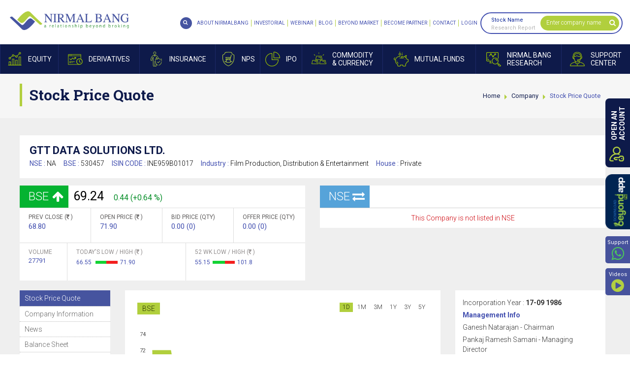

--- FILE ---
content_type: text/html; charset=utf-8
request_url: https://www.nirmalbang.com/company/cinerad-communicatns/130457
body_size: 70378
content:


<!DOCTYPE html>
<html>
<head id="Head1"><meta charset="utf-8" /><meta http-equiv="X-UA-Compatible" content="IE=edge" /><meta name="viewport" content="width=device-width, initial-scale=1, maximum-scale=1, user-scalable=no" /><title>
	
        [LIVE] GTT Data Solutions Share Price | 52 Week High/Low Stocks | Stock History, Futures & Options Quote
</title><meta id='metaKeywords' name='keywords' content='GTT Data Solutions'/><meta id='metaDescription' name='description' content='[LIVE] GTT Data Solutions share price details along with futures & options quotes. Get detailed report, 52 Week High / Low and company news on Nirmal Bang'/><meta property='og:type' content='website'/><meta property='og:title' content='[LIVE] GTT Data Solutions Share Price | 52 Week High/Low Stocks | Stock History, Futures & Options Quote'><meta property='og:description' content='[LIVE] GTT Data Solutions share price details along with futures & options quotes. Get detailed report, 52 Week High / Low and company news on Nirmal Bang'><meta property='og:url' content='https://www.nirmalbang.com/company/cinerad-communicatns/130457'/><meta property='og:site_name' content='Nirmal Bang'/>
    <link rel="apple-touch-icon" sizes="57x57" href="https://www.nirmalbang.com/app_themes/images/favicon/apple-icon-57x57.png" />
    <link rel="apple-touch-icon" sizes="60x60" href="https://www.nirmalbang.com/app_themes/images/favicon/apple-icon-60x60.png" />
    <link rel="apple-touch-icon" sizes="72x72" href="https://www.nirmalbang.com/app_themes/images/favicon/apple-icon-72x72.png" />
    <link rel="apple-touch-icon" sizes="76x76" href="https://www.nirmalbang.com/app_themes/images/favicon/apple-icon-76x76.png" />
    <link rel="apple-touch-icon" sizes="114x114" href="https://www.nirmalbang.com/app_themes/images/favicon/apple-icon-114x114.png" />
    <link rel="apple-touch-icon" sizes="120x120" href="https://www.nirmalbang.com/app_themes/images/favicon/apple-icon-120x120.png" />
    <link rel="apple-touch-icon" sizes="144x144" href="https://www.nirmalbang.com/app_themes/images/favicon/apple-icon-144x144.png" />
    <link rel="apple-touch-icon" sizes="152x152" href="https://www.nirmalbang.com/app_themes/images/favicon/apple-icon-152x152.png" />
    <link rel="apple-touch-icon" sizes="180x180" href="https://www.nirmalbang.com/app_themes/images/favicon/apple-icon-180x180.png" />
    <link rel="icon" type="image/png" sizes="192x192" href="https://www.nirmalbang.com/app_themes/images/favicon/android-icon-192x192.png" />
    <link rel="icon" type="image/png" sizes="32x32" href="https://www.nirmalbang.com/app_themes/images/favicon/favicon-32x32.png" />
    <link rel="icon" type="image/png" sizes="96x96" href="https://www.nirmalbang.com/app_themes/images/favicon/favicon-96x96.png" />
    <link rel="icon" type="image/png" sizes="16x16" href="https://www.nirmalbang.com/app_themes/images/favicon/favicon-16x16.png" />
    <link rel="manifest" href="https://www.nirmalbang.com/app_themes/images/favicon/manifest.json" />
    <meta name="msapplication-TileColor" content="#ffffff" />
    <meta name="msapplication-TileImage" content="https://www.nirmalbang.com/app_themes/images/favicon/ms-icon-144x144.png" />
    <link rel="Shortcut Icon" href="https://www.nirmalbang.com/app_themes/images/favicon/favicon.ico" />
    <script type="text/javascript" src="https://www.nirmalbang.com/js/jquery.min.1.11.1.js"></script>
    <link id='first_style' href='/app_themes/css/NirmalBangInnerStyle?v=8YK42--PFLNEYUasqq9DiR-B8FxGG2rMiKn_zz25bIQ1' rel='stylesheet' type='text/css' media='screen' />
<link href="https://fonts.googleapis.com/css?family=Roboto+Slab:400,700|Roboto:300,400,700&amp;display=swap" rel="stylesheet" />
    <!--[if lt IE 9]>
      
    <![endif]-->
    
    <script type="text/javascript" src="https://www.nirmalbang.com/bioep.js"></script>
    <script type="text/javascript">

        bioEp.init({
            html: '<div id="bio_ep_content"><div id="opnAcPopup">' +
'        <div class="homepopupwrap">' +
'            <div class="opnacfrm">' +
'                <div class="dematformctrlwrap">' +
'                    <div class="dematformmidsection">' +
'                        <div class="dematformwrap">' +
'                            <h5>OPEN</h5>' +
'                            <h4 class="blueclr">DEMAT ACCOUNT</h4>' +
'                            <h5>AND START YOUR</h5>' +
'                            <h4 class="greenclr">INVESTMENT</h4>' +
'                            <h5>JOURNEY WITH US</h5>' +
'                            <div class="dematforminner">' +
'                                <div class="row">' +
'                                    <div class="col-xs-12">' +
'                                        <div class="dematformtxtbox">' +
'                                            <input name="ctl00$tradingpopup_txtName" type="text" id="tradingpopup_txtName" placeholder="Name" data-placement="bottom" data-toggle="tooltip" AutoComplete="off" onkeypress="javascript:return AplhabtesOnly(event.keyCode,event.which,this.id);" />' +
'                                        </div>' +
'                                    </div>' +
'                                </div>' +
'                                <div class="row">' +
'                                    <div class="col-xs-12">' +
'                                        <div class="dematformtxtbox pr">' +
'                                            <input name="ctl00$tradingpopup_txtmobile" type="text" id="tradingpopup_txtmobile" placeholder="Mobile No" data-placement="bottom" data-toggle="tooltip" AutoComplete="off" maxlength="10" onkeypress="javascript:return checknumberonly(event.keyCode,event.which,this.id);" onblur="javascript:return validatephonenumber(this.id); " />' +
'                                            <a href="javascript://" id="popupGetOTPbtn" class="getotpbtn" onclick="getOTPfordematAcc(\&#39;tradingpopup_txtmobile\&#39;,\&#39;demat-right-control\&#39;);">GET OTP</a>' +
'                                        </div>' +
'                                    </div>' +
'                                </div>' +
'                                <div class="row" id="demat_OTPholder" style="display: none;">' +
'                                    <div class="col-xs-12">' +
'                                        <div class="dematformtxtbox">' +
'                                            <input name="ctl00$tradingpopup_txtmobotp" type="text" id="tradingpopup_txtmobotp" placeholder="OTP" data-placement="bottom" data-toggle="tooltip" autocomplete="off" maxlength="4" onblur="return mobOtpCorrectValuedemat(this.id);" onkeypress="javascript:return checknumberonly(event.keyCode,event.which,this.id);" />' +
'                                        </div>' +
'                                    </div>' +
'                                </div>' +
'                                <div class="row">' +
'                                    <div class="col-xs-12">' +
'                                        <div class="dematformtxtbox">' +
'                                            <input name="ctl00$tradingpopup_txtmail" type="text" id="tradingpopup_txtmail" placeholder="Email Id" data-placement="bottom" data-toggle="tooltip" autocomplete="off" onblur="javascript:return emailvalidate(this.id)" />' +
'                                        </div>' +
'                                    </div>' +
'                                </div>' +
'                                <div class="row">' +
'                                    <div class="col-xs-12">' +
'                                        <div class="dematformtxtbox">' +
'                                            <label>' +
'                                                <select id="tradingpopup_txtcity" placeholder="City" data-placement="bottom" data-toggle="tooltip" AutoComplete="off"><option Value="">Select City</option><option Value="">&nbsp;</option> <option Value="">&nbsp;</option> <option Value="">&nbsp;</option> <option Value="">&nbsp;</option> <option Value="">&nbsp;</option> <option Value="">&nbsp;</option> <option Value="">&nbsp;</option> <option Value="">&nbsp;</option> <option Value="">&nbsp;</option></select> ' +
'                                                <em></em>' +
'                                            </label>' +
'                                        </div>' +
'                                    </div>' +
'                                </div>' +
'                                <div class="row">' +
'                                    <div class="col-xs-12">' +
'                                        <div class="dematformtxtbox opnacbtn">' +
'                                            <a id="btn_trading" class="tradingbtna" onclick="return OpendematZeroPopup_validation();" href="javascript:__doPostBack(&#39;ctl00$btn_trading&#39;,&#39;&#39;)">OPEN AN ACCOUNT</a>' +
'                                        </div>' +
'                                    </div>' +
'                                </div>' +
'                                <div class="row">' +
'                                    <div class="col-xs-12">' +
'                                        <div class="dematformtxtbox">' +
'                                            <em class="dematnumexist">(You will receive a Call & SMS from our end)</em>' +
'                                        </div>' +
'                                    </div>' +
'                                </div>' +
'                            </div>' +
'                        </div>' +
'                    </div>' +
'                </div>' +
'                <div class="popupimg">' +
'                    <img alt="Popup-Character" class="img-responsive" src="https://www.nirmalbang.com/App_Themes/images/popup-Character.png" />' +
'                </div>' +
'            </div>' +
'            <div class="popupCont">' +
'                <p>' +
'                    Disclaimer: NIRMAL BANG SECURITIES PVT LTD: Investment in Securities market are subject to market risks. ' +
'                Read all the related documents carefully before investing. Please read the Do’s and Don’ts prescribed by ' +
'                the Commodity Exchange before trading. We do not offer PMS Service for the Commodity segment. Opening of ' +
'                account will not guarantee allotment of shares in IPO. Investors are requested to do their own due diligence ' +
'                before investing in any IPO. The securities quoted are exemplary and are not recommendatory. BSE (Member ID- 498): ' +
'                INB011072759, INF011072759, Exchange Registered Member in CDS; NSE MEMEBR ID- 09391): INB230939139, INF230939139, ' +
'                INE230939139; MSEI Member ID-1067): INB260939138, INF260939138, INE260939139: Single Registration No. INZ000202536, ' +
'                PMS Registration No: INP000002981; Research Analyst Registration No: INH000001766; NSDL/ CDSL: IN-DP-CDSL 37-99; ' +
'                Exchange Member ID: MCX - 56460, NCDEX - 1268, ICEX – 2073. Regd. Office: B-2, 301/302, 3rd Floor, Marathon Innova, ' +
'                Off Ganpatrao Kadam Marg, Lower Parel (W), Mumbai - 400013. Tel: 62738000/01; Fax: 62738010 | *NIRMAL BANG ' +
'                NIVESHALAYA PVT LTD: ARN – 111233, Mutual Fund Distributor. Mutual Fund Investments are subject to market risks.' +
'                 Please read the offer documents carefully before Investing.” Regd. Office: B - 201, Khandelwal House, Poddar Road, ' +
'                Near Poddar Park, Malad (East). Mumbai – 400097. | **NIRMAL BANG INSURANCE BROKING PVT LTD: IRDAI Registration No: 795 ' +
'                and Registration Code For the Insurance Broker: IRDAI/DB889/2021. Insurance is the subject matter of the solicitation. ' +
'                For more details on policy terms, conditions, exclusions, limitations, please refer/read policy brochure carefully before ' +
'                concluding sale.' +
'                </p>' +
'            </div>' +
'        </div>' +
'    </div></div>',
            css: '#bio_ep {width:700px;height:520px;background-color: #fafafa;}' +
               '.bio_btn {display: inline-block; margin: 18px 0 0 0; padding: 7px; color: #fff; font-size: 14px; font-weight: 600; background-color: #70bb39; border: 1px solid #47ad0b; cursor: pointer; -webkit-appearance: none; -moz-appearance: none; border-radius: 0; text-decoration: none;}' +
               '#bio_ep_close {right:80px;z-index: 999999;}',
            cookieExp: 0
        });
    </script>
    <!-- Google Tag Manager -->
    <script type="text/javascript" defer>
        !function (e, t, a, n, g) { e[n] = e[n] || [], e[n].push({ "gtm.start": (new Date).getTime(), event: "gtm.js" }); var m = t.getElementsByTagName(a)[0], r = t.createElement(a); r.async = !0, r.src = "https://www.googletagmanager.com/gtm.js?id=GTM-N7M54Z&v=1.040509", m.parentNode.insertBefore(r, m) }(window, document, "script", "dataLayer");
    </script>
    <!-- End Google Tag Manager -->
    
    <!-- Global site tag (gtag.js) - Google Analytics -->
    <script async src="https://www.googletagmanager.com/gtag/js?id=G-Q3SCX01HW3" defer></script>
    <script defer>
        window.dataLayer = window.dataLayer || [];
        function gtag() { dataLayer.push(arguments); }
        gtag('js', new Date());

        gtag('config', 'G-Q3SCX01HW3');
    </script>
    <!-- Global site tag (gtag.js) - Google Ads: 962092335 -->
    
    <script type="application/ld+json" defer> 
	{ 
	"@context" : "http://schema.org",  	"@type" : "Organization", 
	"url" : "https://www.nirmalbang.com/",  	"logo": "https://www.nirmalbang.com/app_themes/images/logo.jpg",  	"name" : "Nirmal Bang", 
	"sameAs" : [ 
	"https://www.facebook.com/nirmalbang/",  	"https://twitter.com/NirmalBang",  	"https://www.youtube.com/user/nirmalbangchannel",  	"https://www.linkedin.com/company/nirmal-bang"],  	"contactPoint": [{ 
	"@type": "ContactPoint", 
	"telephone": "+91-22-3926-9300", 
	"contactType": "customer service", 
	"areaServed": "IND" 
	},{ 
	"@type": "ContactPoint", 
	"telephone": "+91-22-3005-2100", 
	"contactType": "technical support", 
	"areaServed": "IND" 
	},{ 
	"@type": "ContactPoint", 
	"telephone": "+91-22-2999-2100", 
	"contactType": "technical support", 
	"areaServed": "IND" 
	} 
	] 
	} 
    </script>
    
    
</head>
<body class="bgblack scrollbar">
    <form method="post" action="/company/cinerad-communicatns/130457" id="form1">
<div class="aspNetHidden">
<input type="hidden" name="__EVENTTARGET" id="__EVENTTARGET" value="" />
<input type="hidden" name="__EVENTARGUMENT" id="__EVENTARGUMENT" value="" />
<input type="hidden" name="__VIEWSTATE" id="__VIEWSTATE" value="/[base64]/[base64]/[base64]/[base64]/[base64]/[base64]/[base64]/[base64]/[base64]/[base64]/[base64]/[base64]/[base64]/[base64]/[base64]/[base64]/[base64]/[base64]/[base64]/[base64]/[base64]/[base64]" />
</div>

<script type="text/javascript">
//<![CDATA[
var theForm = document.forms['form1'];
if (!theForm) {
    theForm = document.form1;
}
function __doPostBack(eventTarget, eventArgument) {
    if (!theForm.onsubmit || (theForm.onsubmit() != false)) {
        theForm.__EVENTTARGET.value = eventTarget;
        theForm.__EVENTARGUMENT.value = eventArgument;
        theForm.submit();
    }
}
//]]>
</script>


<div class="aspNetHidden">

	<input type="hidden" name="__VIEWSTATEGENERATOR" id="__VIEWSTATEGENERATOR" value="C3913FB7" />
</div>
        
        
        
    <div id="Header">
        <div class="slidenav">
            <div id="nclose">
                CLOSE X
            </div>
            <!-- <ul class="def_ul">
                <li class="globalsearch"><a href="https://www.nirmalbang.com/search"><span><i class="fa fa-search"
                    aria-hidden="true"></i></span><b>Global Search</b></a></li></ul>-->
        </div>
        <div class="fixheader newheader">
            <div class="headLoad">
            </div>
            <div class="clearfix header">
                <div class="logo">
                    <a href="https://www.nirmalbang.com" title="Logo">Nirmal Bang</a>
                </div>
                <a href="javascript://" id="mobnav" class="lines-button"><span class="lines"></span>
                </a>
                <div class="fullmenubg clearfix">
                    <ul id="mnav">
                        <li class="aboutnav pr mobtababoutus"><a href="javascript://"><span></span><b>About<i>Nirmal
                            Bang</i></b></a>
                            <div class="maindrop kc frstddprght">
                                <div class="dcontainer">
                                    <div class="dropbox">
                                        <ul>
                                            <li><b><a href="javascript://">About Us</a></b>
                                                <ul class="scrollbarSm">
                                                    <li><a href="https://www.nirmalbang.com/about-nirmalbang.aspx">About Nirmal Bang</a>
                                                    </li>
                                                    <li><a href="https://www.nirmalbang.com/static/awards-recognition.aspx">Awards & Accolades</a>
                                                    </li>
                                                    <li><a href="https://www.nirmalbang.com/static/career.aspx">Careers at Nirmal Bang</a>
                                                    </li>
                                                    <li><a href="https://www.nirmalbang.com/contact-us.aspx">Contact Nirmal Bang</a>
                                                    </li>
                                                    <li><a href="https://www.nirmalbang.com/contact-dp-support.aspx">Contact Dp Support</a>
                                                    </li>
                                                    <li><a href="https://www.nirmalbang.com/contact-trading-support.aspx">Contact Trading
                                                        Support</a> </li>
                                                    <li><a href="https://www.nirmalbang.com/contact-support-nbepl.aspx">Contact Support
                                                        NBEPL</a> </li>
                                                    <li><a href="https://www.nirmalbang.com/nbspl-nps.aspx">For NPS And Grievances</a>
                                                    </li>
                                                    <li><a href="https://www.nirmalbang.com/kmp.aspx">KMP</a> </li>
                                                </ul>
                                            </li>
                                            <li><b><a href="javascript://">Product & Services</a></b>
                                                <ul class="scrollbarSm">
                                                    <li><a href="https://www.nirmalbang.com/products-and-services/equity-and-derivatives-trading.aspx">Equity & Derivatives Trading</a> </li>
                                                    <li><a href="https://www.nirmalbang.com/products-and-services/forex-trading.aspx">Forex
                                                        Trading</a> </li>
                                                    <li><a href="https://www.nirmalbang.com/products-and-services/commodities-trading.aspx">Commodity Trading</a> </li>
                                                    <li><a href="https://www.nirmalbang.com/products-and-services/institutional-broking-services.aspx">Institutional Broking</a> </li>
                                                    <li><a href="https://www.nirmalbang.com/products-and-services/depository-services.aspx">Depository Services</a> </li>
                                                    <!--<li><a href="https://nirmalbang.finance/" target="_blank">Loan Against Securities (LAS)</a> </li>-->
                                                    <li><a href="https://www.nirmalbang.com/products-and-services/algo-trading.aspx">Algo
                                                        Trading</a> </li>
                                                </ul>
                                            </li>
                                        </ul>
                                    </div>
                                </div>
                            </div>
                        </li>
                        <li class="equitynav pr"><a href="javascript://"><span></span><b>Equity</b></a>
                            <div class="maindrop kc frstddprght">
                                <div class="dcontainer">
                                    <div class="dropbox">
                                        <ul>
                                            <li><b><a href="javascript://">Price Analysis</a></b>
                                                <ul class="scrollbarSm">
                                                    <li><a href="https://www.nirmalbang.com/equity/top-gainers-and-losers.aspx">Gainers
                                                        & Losers</a> </li>
                                                    <li><a href="https://www.nirmalbang.com/equity/outperformers-and-underperformers.aspx">Out & Under Performers</a> </li>
                                                    <li><a href="https://www.nirmalbang.com/equity/nse-bse-buyers-and-sellers.aspx">Only
                                                        Buyers & Sellers</a> </li>
                                                    <li><a href="https://www.nirmalbang.com/equity/highest-lowest-stock-price.aspx">Highs
                                                        & Lows</a> </li>
                                                    <li><a href="https://www.nirmalbang.com/equity/advances-and-declines.aspx">Advances
                                                        & Declines</a> </li>
                                                    <li><a href="https://www.nirmalbang.com/equity/five-days-up-and-down.aspx">5 Days Up/Down</a>
                                                    </li>
                                                    <li><a href="https://www.nirmalbang.com/equity/historical-returns-stock-price.aspx">Historical Returns</a> </li>
                                                </ul>
                                            </li>
                                            <li><b><a href="javascript://">Volume Analysis</a></b>
                                                <ul class="scrollbarSm">
                                                    <li><a href="https://www.nirmalbang.com/equity/nse-bse-active-volume-analysis.aspx">Most Active</a> </li>
                                                    <li><a href="https://www.nirmalbang.com/equity/nse-bse-block-deals.aspx">Block Deals</a>
                                                    </li>
                                                    <li><a href="https://www.nirmalbang.com/equity/nse-bse-bulk-deals.aspx">Bulk Deals</a>
                                                    </li>
                                                    <li><a href="https://www.nirmalbang.com/equity/highest-lowest-delivery.aspx">Highest
                                                        / Lowest Delivery</a> </li>
                                                </ul>
                                            </li>
                                            <li><b><a href="javascript://">News Analysis</a></b>
                                                <ul class="scrollbarSm">
                                                    <li><a href="https://www.nirmalbang.com/stock-market-news-today.aspx">Hot Stocks</a>
                                                    </li>
                                                    <li><a href="https://www.nirmalbang.com/stock-market-opening-bell.aspx">Opening Bell</a>
                                                    </li>
                                                    <li><a href="https://www.nirmalbang.com/stock-market-midday-review.aspx">Midday Review</a>
                                                    </li>
                                                    <li><a href="https://www.nirmalbang.com/stock-market-closing-bell.aspx">Closing Bell</a>
                                                    </li>
                                                    <li><a href="https://www.nirmalbang.com/other-stock-market-news.aspx">Other Market</a>
                                                    </li>
                                                    <li><a href="https://www.nirmalbang.com/news/stock-market-corporate-news.aspx">Corporate
                                                        news</a> </li>
                                                    <li><a href="https://www.nirmalbang.com/stock-market-pulse-news.aspx">Market Pulse</a>
                                                    </li>
                                                    <li><a href="https://www.nirmalbang.com/stock-market-economy-news.aspx">Economy</a>
                                                    </li>
                                                    <li><a href="https://www.nirmalbang.com/company-quarterly-results.aspx">Company Result</a>
                                                    </li>
                                                    <li><a href="https://www.nirmalbang.com/fii-data-trading-nse-bse.aspx">FII Position</a>
                                                    </li>
                                                    <li><a href="https://www.nirmalbang.com/global-stock-market-news.aspx">Global Markets</a>
                                                    </li>
                                                    <li><a href="https://www.nirmalbang.com/current-affairs-and-political-news.aspx">Current
                                                        Affairs & Politics</a> </li>
                                                </ul>
                                            </li>
                                            <li><b><a href="javascript://">Corporate Action</a></b>
                                                <ul class="scrollbarSm">
                                                    <li><a href="https://www.nirmalbang.com/news/bse-corporate-announcements.aspx">BSE Announcements</a>
                                                    </li>
                                                    <!--<li><a href="https://www.nirmalbang.com/news/nse-corporate-announcements.aspx">
                                                NSE Announcements</a></li>-->
                                                    <li><a href="https://www.nirmalbang.com/equity/book-closures.aspx">Book Closure</a>
                                                    </li>
                                                    <li><a href="https://www.nirmalbang.com/news/forthcoming-board-meetings.aspx">Board
                                                        Meetings</a> </li>
                                                    <li><a href="https://www.nirmalbang.com/news/forthcoming-bonus-issues.aspx">Bonus Issues</a>
                                                    </li>
                                                    <li><a href="https://www.nirmalbang.com/equity/rights-issues.aspx">Right Issues</a>
                                                    </li>
                                                    <li><a href="https://www.nirmalbang.com/equity/split-of-face-value.aspx">Split of Face
                                                        Value</a> </li>
                                                    <li><a href="https://www.nirmalbang.com/equity/dividend-details.aspx">Dividend Details</a>
                                                    </li>
                                                    <li><a href="https://www.nirmalbang.com/equity/bse-nse-delisted-companies.aspx">Delisted
                                                        Companies</a> </li>
                                                    <li><a href="https://www.nirmalbang.com/equity/company-name-change-list.aspx">Change
                                                        of Name</a> </li>
                                                </ul>
                                            </li>
                                            <li><b><a href="javascript://">Index Analysis</a></b>
                                                <ul class="scrollbarSm">
                                                    <li><a href="https://www.nirmalbang.com/equity/nse-bse-live-indices.aspx">Live Indices</a>
                                                    </li>
                                                    <li><a href="https://www.nirmalbang.com/equity/rising-vdp.aspx">Rising VDP</a> </li>
                                                    <li><a href="https://www.nirmalbang.com/equity/rise-volume-delivery-and-fall-in-price.aspx">Rising VD Fall in Price</a> </li>
                                                    <li><a href="https://www.nirmalbang.com/equity/price-shockers-nse-bse.aspx">Price Shockers</a>
                                                    </li>
                                                    <li><a href="https://www.nirmalbang.com/equity/volume-shockers-nse-bse.aspx">Volume
                                                        Shockers</a> </li>
                                                    <li><a href="https://www.nirmalbang.com/equity/delivery-shockers.aspx">Delivery Shockers</a>
                                                    </li>
                                                    <li><a href="https://www.nirmalbang.com/equity/trading-view-charts.aspx">Trading View Charts</a>
                                                    </li>
                                                </ul>
                                            </li>
                                            <li><b><a href="javascript://">Other Market</a></b>
                                                <ul class="scrollbarSm">
                                                    <li><a href="https://www.nirmalbang.com/equity/fii-investments-trading-activity.aspx">FII Investments</a> </li>
                                                    <li><a href="https://www.nirmalbang.com/equity/dii-investments-trading-activity.aspx">DII Investments</a> </li>
                                                    <li><a href="https://www.nirmalbang.com/equity/live-world-indices.aspx">World Indices</a>
                                                    </li>
                                                    <li><a href="https://www.nirmalbang.com/equity/adr-prices-stock-market.aspx">ADR Prices</a>
                                                    </li>
                                                    <li><a href="https://www.nirmalbang.com/india-market/nse-bse-stock-market-india.aspx">NSE BSE</a> </li>
                                                </ul>
                                            </li>
                                            <li><b><a href="javascript://">Holiday List</a></b>
                                                <ul class="scrollbarSm">
                                                    <li><a href="https://www.nirmalbang.com/static/equity-trading-holidays.aspx">BSE/NSE
                                                        Holidays</a> </li>
                                                    <li><a href="https://www.nirmalbang.com/static/stock-market-holidays.aspx">Share Market
                                                        Holidays</a> </li>
                                                </ul>
                                            </li>
                                        </ul>
                                    </div>
                                </div>
                            </div>
                        </li>
                        <li class="derivativesnav pr"><a href="javascript://"><span></span><b>Derivatives</b></a>
                            <div class="maindrop kc frstddprght">
                                <div class="dcontainer">
                                    <div class="dropbox">
                                        <ul>
                                            <li><b><a href="javascript://">Updates</a></b>
                                                <ul class="scrollbarSm">
                                                    <li><a href="https://www.nirmalbang.com/derivative/get-quotes.aspx">Get Quotes</a>
                                                    </li>
                                                    <li><a href="https://www.nirmalbang.com/derivative/nse-nifty-futures-india.aspx">Nifty
                                                        Futures</a> </li>
                                                    <li><a href="https://www.nirmalbang.com/derivative/derivative-summary-bse-nse.aspx">Derivative Summary</a> </li>
                                                    <li><a href="https://www.nirmalbang.com/derivative/fii-statistics-bse-nse.aspx">FII
                                                        Statistics</a> </li>
                                                    <li><a href="https://www.nirmalbang.com/derivative/daily-settlement-price-bse-nse.aspx">Daily Settlement Price</a> </li>
                                                    <li><a href="https://www.nirmalbang.com/derivative/list-of-underlying-bse-nse.aspx">List of Underlying</a> </li>
                                                    <li><a href="https://www.nirmalbang.com/derivative/put-call-ratio-bse-nse.aspx">Put
                                                        Call Ratio</a> </li>
                                                    <li><a href="https://www.nirmalbang.com/derivative/derivative-market-news.aspx">Derivative
                                                        News</a> </li>
                                                    <li><a href="https://www.nirmalbang.com/derivative/most-active-calls-nse-bse.aspx">Most
                                                        Active Calls</a> </li>
                                                    <li><a href="https://www.nirmalbang.com/derivative/most-active-puts-bse-nse.aspx">Most
                                                        Active Puts</a> </li>
                                                </ul>
                                            </li>
                                            <li><b><a href="javascript://">Market Report</a></b>
                                                <ul class="scrollbarSm">
                                                    <li><a href="https://www.nirmalbang.com/derivative/most-active-contracts-bse-nse.aspx">Most Active Contracts</a> </li>
                                                    <li><a href="https://www.nirmalbang.com/derivative/all-index-futures-price.aspx">All
                                                        Index Futures</a> </li>
                                                    <li><a href="https://www.nirmalbang.com/derivative/nse-bse-top-gainers.aspx">Top Gainers</a>
                                                    </li>
                                                    <li><a href="https://www.nirmalbang.com/derivative/top-losers.aspx">Top Losers</a>
                                                    </li>
                                                    <li><a href="https://www.nirmalbang.com/derivative/top-value.aspx">Top Value</a>
                                                    </li>
                                                    <li><a href="https://www.nirmalbang.com/derivative/top-volume.aspx">Top Volume</a>
                                                    </li>
                                                </ul>
                                            </li>
                                            <li><b><a href="javascript://">Overview</a></b>
                                                <ul class="scrollbarSm">
                                                    <li><a href="https://www.nirmalbang.com/derivative/open-interest-live-nse-bse.aspx">Open Interest</a> </li>
                                                    <li><a href="https://www.nirmalbang.com/derivative/contracts-available-nse-bse.aspx">Contracts Available</a> </li>
                                                    <!--<li><a href="https://www.nirmalbang.com/derivative/position-limit-and-current-oi.aspx">
                                                        PL & Current OI</a> </li>-->
                                                    <li><a href="https://www.nirmalbang.com/derivative/basis-in-futures-nse-bse.aspx">Basis
                                                        In Futures</a> </li>
                                                </ul>
                                            </li>
                                        </ul>
                                    </div>
                                </div>
                            </div>
                        </li>
                        <li class="insurancenav pr"><a href="https://nbinsurance.in/" target="_blank"><span></span><b>Insurance</b></a></li>
                        <li class="npsnav pr"><a href="https://www.nirmalbang.com/national-pension-scheme"><span></span><b>NPS</b></a></li>
                        <!--<li class="corpfd pr"><a href="https://easyfd.in/EasyFDFIService/v1/efd/api/homepage/"
                            target="_blank"><span></span><b>Corporate <i>FD</i> </b></a></li>-->
                        <!--<li class="corpfd pr"><a href="https://www.nirmalbang.com/corporate-fixed-deposit"><span></span><b>Corporate <i>FD</i> </b></a></li>-->
                        <li class="IPOnav pr"><a href="javascript://"><span></span><b>IPO</b></a>
                            <div class="maindrop kc frstddprght">
                                <div class="dcontainer">
                                    <div class="dropbox">
                                        <ul>
                                            <li><b><a href="javascript://">IPO Issues</a></b>
                                                <ul class="scrollbarSm">
                                                    <li><a href="https://www.nirmalbang.com/ipo/current-issues-ipo-bse-nse.aspx">Current
                                                        Issues</a> </li>
                                                    <li><a href="https://www.nirmalbang.com/ipo/forthcoming-ipo-issues.aspx">Forthcoming
                                                        Issues</a> </li>
                                                    <li><a href="https://www.nirmalbang.com/ipo/closed-ipo-issues.aspx">Closed Issues</a>
                                                    </li>
                                                    <li><a href="https://www.nirmalbang.com/ipo/new-listings-ipo-nse-bse.aspx">New Listings</a>
                                                    </li>
                                                </ul>
                                            </li>
                                            <li><b><a href="javascript://">Performance</a></b>
                                                <ul class="scrollbarSm">
                                                    <li><a href="https://www.nirmalbang.com/ipo/best-performers-ipo-nse-bse.aspx">Best Performance</a>
                                                    </li>
                                                    <li><a href="https://www.nirmalbang.com/ipo/ipo-performance-nse-bse.aspx">IPO Performance</a>
                                                    </li>
                                                </ul>
                                            </li>
                                            <li><b><a href="javascript://">Download</a></b>
                                                <ul class="scrollbarSm">
                                                    <li><a href="http://connect.akgroup.co.in/BA/DNLDFORM.aspx?refno=8qaABHI77AeIABHIY="
                                                        target="_blank">IPO/NCD/BONDS Forms Download </a></li>
                                                </ul>
                                            </li>
                                            <li><b><a href="javascript://">News & Analysis</a></b>
                                                <ul class="scrollbarSm">
                                                    <li><a href="https://www.nirmalbang.com/ipo/nse-bse-ipo-news.aspx">IPO News</a>
                                                    </li>
                                                    <li><a href="https://www.nirmalbang.com/ipo/ipo-performance-research.aspx">IPO Analysis</a>
                                                    </li>
                                                    <li><a href="https://www.nirmalbang.com/ipo/ipo-draft-prospectus.aspx">Draft Prospectus</a>
                                                    </li>
                                                    <li><a href="https://ibbs.bseindia.com/" target="_blank">IPO Bidding</a> </li>
                                                </ul>
                                            </li>
                                            <li><b class="noddl"><a href="https://www.nirmalbang.com/nb-research/ipo-watch-and-research.aspx">IPO Research Reports</a></b> </li>
                                        </ul>
                                    </div>
                                </div>
                            </div>
                        </li>
                        <li class="commoditynav pr"><a href="javascript://"><span></span><b>Commodity<i>& Currency</i></b></a>
                            <div class="maindrop kc frstddprght">
                                <div class="dcontainer">
                                    <div class="dropbox">
                                        <ul>
                                            <li><b><a href="javascript://">Market Movers</a></b>
                                                <ul class="scrollbarSm">
                                                    <li><a href="https://www.nirmalbang.com/commodity/commodity-quotes.aspx">Get Quotes</a>
                                                    </li>
                                                    <li><a href="https://www.nirmalbang.com/commodity/mcx-ncdex-commodity-gainers-losers.aspx">Gainers & Losers</a> </li>
                                                    <li><a href="https://www.nirmalbang.com/commodity/advances-and-declines.aspx">Advances
                                                        & Declines</a> </li>
                                                    <li><a href="https://www.nirmalbang.com/commodity/highs-and-lows.aspx">Highs & Lows</a>
                                                    </li>
                                                    <li><a href="https://www.nirmalbang.com/commodity/value-toppers.aspx">Value Toppers</a>
                                                    </li>
                                                    <li><a href="https://www.nirmalbang.com/commodity/volume-toppers.aspx">Volume Toppers</a>
                                                    </li>
                                                </ul>
                                            </li>
                                            <li><b><a href="javascript://">News & Commentary</a></b>
                                                <ul class="scrollbarSm">
                                                    <li><a href="https://www.nirmalbang.com/commodity/commodity-news.aspx">Commodity News</a>
                                                    </li>
                                                </ul>
                                            </li>
                                            <li><b class="noddl"><a href="https://www.nirmalbang.com/static/commodity-trading-holidays.aspx">MCX/NCDEX Holidays</a></b> </li>
                                            <li><b class="noddl"><a href="https://www.nirmalbang.com/currency-trading-holidays.aspx">Currency Market Holidays</a></b> </li>
                                        </ul>
                                    </div>
                                </div>
                            </div>
                        </li>
                        <li class="mutualfundnav pr"><a href="https://www.nirmalbang.com/mutual-fund.aspx"><span></span><b>Mutual Funds</b></a>
                            <div class="maindrop kc lastddplft">
                                <div class="dcontainer">
                                    <div class="dropbox">
                                        <ul>
                                            <li><b><a href="javascript://">About Us</a></b>
                                                <ul class="scrollbarSm">
                                                    <li><a href="https://www.nirmalbang.com/about-nirmalbang-mutual-fund.aspx">About Nirmal
                                                        Bang Wealth</a> </li>
                                                    <li><a href="https://www.nirmalbang.com/associate-with-nirmal-bang.aspx">Why Associate
                                                        with Nirmal Bang</a> </li>
                                                    <li><a href="https://mflogin.nirmalbang.com/#!/ui/login" target="_blank">Mutual Fund
                                                        Login</a> </li>
                                                    <li><a href="https://www.nirmalbang.com/online-Investment-register.aspx">Mutual Fund
                                                        Register</a> </li>
                                                    <li><a href="https://www.nirmalbang.com/mutual-fund-trading-holidays.aspx">Mutual Fund
                                                        Holidays</a> </li>
                                                    <li><a href="https://www.nirmalbang.com/sip-calculator.aspx">SIP Calculator</a>
                                                    </li>
                                                    <li><a href="https://www.nirmalbang.com/annual-return-mutual-fund.aspx">Annual Return</a>
                                                    </li>
                                                </ul>
                                            </li>
                                            <li><b><a href="javascript://">FAQs</a></b>
                                                <ul class="scrollbarSm">
                                                    <li><a href="https://www.nirmalbang.com/faq-mutual-fund.aspx">About Mutual Fund</a>
                                                    </li>
                                                    <li><a href="https://www.nirmalbang.com/faq-mutual-fund-kyc.aspx">KYC & FATCA</a>
                                                    </li>
                                                    <li><a href="https://www.nirmalbang.com/faq-mutual-fund-enrollment.aspx">Enrollment
                                                        Process</a> </li>
                                                    <li><a href="https://www.nirmalbang.com/faq-mutual-fund-account-opening.aspx">Account
                                                        Opening</a> </li>
                                                    <li><a href="https://www.nirmalbang.com/faq-mutual-fund-payments.aspx">Payments</a>
                                                    </li>
                                                    <li><a href="https://www.nirmalbang.com/faq-mutual-fund-general.aspx">General</a>
                                                    </li>
                                                </ul>
                                            </li>
                                            <li><b><a href="javascript://">Mutual Funds Updates</a></b>
                                                <ul class="scrollbarSm">
                                                    <li><a href="https://www.nirmalbang.com/mutual-funds/fund-industry-profile.aspx">Fund
                                                        Profile</a> </li>
                                                    <li><a href="https://www.nirmalbang.com/mutual-funds/scheme-profile.aspx">Scheme Profile</a>
                                                    </li>
                                                    <li><a href="https://www.nirmalbang.com/mutual-funds/daily-nav-funds.aspx">Daily NAV</a>
                                                    </li>
                                                    <li><a href="https://www.nirmalbang.com/mutual-funds/historical-nav-funds.aspx">Historical
                                                        NAV</a> </li>
                                                    <li><a href="https://www.nirmalbang.com/mutual-funds/category-returns.aspx">Category
                                                        Returns</a> </li>
                                                    <li><a href="https://www.nirmalbang.com/mutual-funds/dividend-details.aspx">Dividend
                                                        Details</a> </li>
                                                    <li><a href="https://www.nirmalbang.com/mutual-funds/fund-ranking-nse-bse.aspx">Fund
                                                        Ranking</a> </li>
                                                    <li><a href="https://www.nirmalbang.com/mutual-funds/mutual-fund-activities.aspx">MF
                                                        Activities</a> </li>
                                                    <li><a href="https://www.nirmalbang.com/mutual-funds/mutual-fund-holdings.aspx">All
                                                        Holdings</a> </li>
                                                    <li><a href="https://www.nirmalbang.com/mutual-funds/whats-in-and-whats-out.aspx">What's
                                                        In/What's Out</a> </li>
                                                    <li><a href="https://www.nirmalbang.com/mutual-funds/annual-return.aspx">Annual Return</a>
                                                    </li>
                                                </ul>
                                            </li>
                                            <li><b><a href="javascript://">Mutual Funds Trends</a></b>
                                                <ul class="scrollbarSm">
                                                    <li><a href="https://www.nirmalbang.com/mutual-funds/mutual-fund-news.aspx">Mutual Fund
                                                        News</a> </li>
                                                    <li><a href="https://www.nirmalbang.com/mutual-funds/new-mutual-fund-offer.aspx">NFO
                                                        Updates</a> </li>
                                                </ul>
                                            </li>
                                        </ul>
                                    </div>
                                </div>
                            </div>
                        </li>
                        <!--     <li class="Knowledgenav"><a href="https://www.nirmalbang.com/knowledge-center.aspx">
                            <span></span><b>Knowledge<i>Center</i></b></a>
                            <div class="maindrop kc">
                                <div class="dcontainer">
                                    <div class="dropbox">
                                        <ul>
                                            <li><b><a href="javascript://">Stock Market Basics</a></b>
                                                <ul class="scrollbarSm">
                                                    <li><a href="https://www.nirmalbang.com/knowledge-center/open-online-demat-account.html">
                                                        Online Demat Account</a> </li>
                                                    <li><a href="https://www.nirmalbang.com/knowledge-center/open-online-demat-account-hindi.html">
                                                        Online Demat Account - Hindi</a> </li>
                                                    <li><a href="https://www.nirmalbang.com/knowledge-center/all-you-wanted-to-know-about-trading-account.html">
                                                        Trading Account</a> </li>
                                                    <li><a href="https://www.nirmalbang.com/knowledge-center/online-share-trading.html">
                                                        Online Share Trading Account</a> </li>
                                                    <li><a href="https://www.nirmalbang.com/knowledge-center/all-about-equity-market.html">
                                                        Equity Market</a> </li>
                                                    <li><a href="https://www.nirmalbang.com/knowledge-center/things-you-should-know-before-investing-in-ipo.html">
                                                        IPO</a> </li>
                                                    <li><a href="https://www.nirmalbang.com/knowledge-center/all-about-shares.html">Shares</a>
                                                    </li>
                                                    <li><a href="https://www.nirmalbang.com/knowledge-center/know-more-about-derivatives.html">
                                                        Derivatives</a> </li>
                                                    <li><a href="https://www.nirmalbang.com/knowledge-center/all-about-commodity.html">Commodity</a>
                                                    </li>
                                                    <li><a href="https://www.nirmalbang.com/knowledge-center/all-about-currency-trading.html">
                                                        Currency Trading</a> </li>
                                                    <li><a href="https://www.nirmalbang.com/knowledge-center/all-about-fundamental-analysis.html">
                                                        Fundamental Analysis</a> </li>
                                                    <li><a href="https://www.nirmalbang.com/knowledge-center/intraday-trading-tips-strategies.html">
                                                        Intraday Trading Tips & Strategies</a> </li>
                                                    <li><a href="https://www.nirmalbang.com/knowledge-center/how-to-invest-in-stock-market.html">
                                                        How to Invest in the Stock Market</a> </li>
                                                    <li><a href="https://www.nirmalbang.com/knowledge-center/cash-flow-statement.html">What
                                                        is a Cash Flow Statement?</a> </li>
                                                    <li><a href="https://www.nirmalbang.com/knowledge-center/online-vs-offline-trading.html">
                                                        Online Trading vs Offline Trading</a> </li>
                                                    <li><a href="https://www.nirmalbang.com/knowledge-center/foreign-portfolio-investment.html">
                                                        What is Foreign Portfolio Investment?</a> </li>
                                                    <li><a href="https://www.nirmalbang.com/knowledge-center/face-value-of-share.html">Face
                                                        Value of Share</a> </li>
                                                    <li><a href="https://www.nirmalbang.com/knowledge-center/multibagger-penny-stocks.html">
                                                        Multibagger Penny Stocks</a> </li>
                                                    <li><a href="https://www.nirmalbang.com/knowledge-center/what-is-holding-period.html">
                                                        What is Holding Period</a> </li>
                                                    <li><a href="https://www.nirmalbang.com/knowledge-center/what-is-roll-up-merger.html">
                                                        What is Roll-Up Merger? How it works</a> </li>
                                                    <li><a href="https://www.nirmalbang.com/knowledge-center/trading-and-investing.html">
                                                        Trading vs. Investing</a> </li>
                                                    <li><a href="https://www.nirmalbang.com/knowledge-center/investing-to-build-wealth.html">
                                                        Does investing take too long to build wealth</a> </li>
                                                    <li><a href="https://www.nirmalbang.com/knowledge-center/what-is-settlement-period.html">
                                                        What is Settlement Period?</a> </li>
                                                    <li><a href="https://www.nirmalbang.com/knowledge-center/stock-market-terminology.html">
                                                        25 Stock Market Terms That You Should Know</a> </li>
                                                    <li><a href="https://www.nirmalbang.com/knowledge-center/derivatives-in-india.html">
                                                        Types Of Derivatives In India</a> </li>
                                                    <li><a href="https://www.nirmalbang.com/knowledge-center/guidelines-for-investing-in-ipo.html">
                                                        Guidelines For Beginners Investing in IPO</a> </li>
                                                    <li><a href="https://www.nirmalbang.com/knowledge-center/subscribe-an-ipo.html">How
                                                        To Subscribe For An IPO?</a> </li>
                                                    <li><a href="https://www.nirmalbang.com/knowledge-center/apply-for-an-ipo-using-upi.html">
                                                        How To Apply For An IPO Using UPI Code?</a> </li>
                                                    <li><a href="https://www.nirmalbang.com/knowledge-center/order-book-and-trade-book.html">
                                                        Difference between an Order Book and a Trade Book</a> </li>
                                                    <li><a href="https://www.nirmalbang.com/knowledge-center/difference-between-large-mid-small-cap-stocks.html">
                                                        Difference Between Large Cap, Mid-cap, and Small-cap Stocks</a> </li>
                                                    <li><a href="https://www.nirmalbang.com/knowledge-center/how-to-use-a-demat-account.html">
                                                        How to use a Demat Account?</a> </li>
                                                    <li><a href="https://www.nirmalbang.com/knowledge-center/what-is-commodity-market.html">
                                                        what-is-commodity-market?</a> </li>
                                                    <li><a href="https://www.nirmalbang.com/knowledge-center/mistakes-to-avoid-when-trading-in-equities.html">
                                                        Mistakes To Avoid When Trading in Equities</a> </li>
                                                    <li><a href="https://www.nirmalbang.com/knowledge-center/how-to-start-commodity-trading.html">
                                                        How To Start Commodity Trading?</a> </li>
                                                    <li><a href="https://www.nirmalbang.com/knowledge-center/difference-between-ipo-and-nfo.html">
                                                        Difference Between IPO and NFO</a> </li>
                                                    <li><a href="https://www.nirmalbang.com/knowledge-center/advantages-and-benefits-of-online-trading.html">
                                                        Advantages and Benefits of Online Trading Account</a> </li>
                                                    <li><a href="https://www.nirmalbang.com/knowledge-center/benefits-of-investing-in-stocks.html">
                                                        Benefits Of Investing In Stocks</a> </li>
                                                    <li><a href="https://www.nirmalbang.com/knowledge-center/mistakes-to-avoid-while-doing-intraday-trading.html">
                                                        7 Biggest Mistakes To Avoid While Doing Intraday Trading</a> </li>
                                                    <li><a href="https://www.nirmalbang.com/knowledge-center/day-trading-vs-swing-trading.html">
                                                        Day Trading VS Swing Trading</a> </li>
                                                    <li><a href="https://www.nirmalbang.com/knowledge-center/difference-between-equity-and-preference-shares.html">
                                                        15 Major Differences Between Equity and Preference Shares</a> </li>
                                                    <li><a href="https://www.nirmalbang.com/knowledge-center/dividend-rate-vs-dividend-yield.html">
                                                        Difference Between Dividend rate VS Dividend yield</a> </li>
                                                    <li><a href="https://www.nirmalbang.com/knowledge-center/margin-vs-leverage-trading.html">
                                                        Margin VS Leverage: Key Differences Between Margin and Leverage Trading</a>
                                                    </li>
                                                    <li><a href="https://www.nirmalbang.com/knowledge-center/government-securities-in-india.html">
                                                        Types of Government Securities in India?</a> </li>
                                                    <li><a href="https://www.nirmalbang.com/knowledge-center/trading-accounts-in-india.html">
                                                        Types of Trading Account In India</a> </li>
                                                    <li><a href="https://www.nirmalbang.com/knowledge-center/bonus-shares.html">Bonus Shares
                                                        – Meaning, Types, Advantages and Disadvantages</a> </li>
                                                    <li><a href="https://www.nirmalbang.com/knowledge-center/stock-market-indices.html">
                                                        Stock Market Indices: Definition and Types of Stock Market Indices</a> </li>
                                                    <li><a href="https://www.nirmalbang.com/knowledge-center/cyclical-stocks.html">Cyclical
                                                        Stocks</a> </li>
                                                    <li><a href="https://www.nirmalbang.com/knowledge-center/floating-stocks.html">Floating
                                                        Stocks</a> </li>
                                                    <li><a href="https://www.nirmalbang.com/knowledge-center/growth-investing-strategy.html">
                                                        Growth Investing | Stock-Buying Strategy for Investors</a> </li>
                                                    <li><a href="https://www.nirmalbang.com/knowledge-center/ipo-valuation.html">How is
                                                        an IPO Valued?</a> </li>
                                                    <li><a href="https://www.nirmalbang.com/knowledge-center/avoid-stock-market-crash.html">
                                                        How To Avoid Stock Market Crash</a> </li>
                                                    <li><a href="https://www.nirmalbang.com/knowledge-center/investing-in-foreign-stocks.html">
                                                        Invest in Foreign Stocks from India</a> </li>
                                                    <li><a href="https://www.nirmalbang.com/knowledge-center/tangible-and-intangible-assets.html">
                                                        Key difference between Tangible Assets vs Intangible Assets</a> </li>
                                                    <li><a href="https://www.nirmalbang.com/knowledge-center/effective-ways-to-earn-extra-income.html">
                                                        7 Effective Ways To Earn Extra Income in 2021</a> </li>
                                                    <li><a href="https://www.nirmalbang.com/knowledge-center/coupon-rate-and-yield-of-maturity.html">
                                                        Difference Between Coupon Rate and Yield of Maturity</a> </li>
                                                    <li><a href="https://www.nirmalbang.com/knowledge-center/high-priced-vs-low-priced-stocks.html">
                                                        High-Priced VS Low-Priced Stocks: Which Delivers Better Returns?</a> </li>
                                                    <li><a href="https://www.nirmalbang.com/knowledge-center/nifty-vs-sensex.html">Nifty
                                                        Vs Sensex: Difference Between Sensex and Nifty 2021</a> </li>
                                                    <li><a href="https://www.nirmalbang.com/knowledge-center/non-cyclical-stocks.html">Non-Cyclical
                                                        Stocks</a> </li>
                                                    <li><a href="https://www.nirmalbang.com/knowledge-center/share-turnover.html">Share
                                                        Turnover</a> </li>
                                                    <li><a href="https://www.nirmalbang.com/knowledge-center/convertible-bond.html">Convertible
                                                        Bond: Meaning, Types, Advantages & Disadvantages</a> </li>
                                                    <li><a href="https://www.nirmalbang.com/knowledge-center/equity-delivery.html">What
                                                        Is Equity Delivery?</a> </li>
                                                    <li><a href="https://www.nirmalbang.com/knowledge-center/what-is-fpo.html">FPO: What
                                                        is It and Their Types?</a> </li>
                                                    <li><a href="https://www.nirmalbang.com/knowledge-center/risk-tolerance.html">Risk Tolerance:
                                                        What is It In Relation To Bonds?</a> </li>
                                                    <li><a href="https://www.nirmalbang.com/knowledge-center/short-selling.html">Short Selling
                                                        – A Beginner’s Guide To Short Selling</a> </li>
                                                    <li><a href="https://www.nirmalbang.com/knowledge-center/things-to-do-when-stock-market-crashes.html">
                                                        5 Things to do When the Stock Market Crashes</a> </li>
                                                    <li><a href="https://www.nirmalbang.com/knowledge-center/why-dividend-stocks.html">Why
                                                        You Should Consider Investing in Dividend Stocks?</a> </li>
                                                    <li><a href="https://www.nirmalbang.com/knowledge-center/differences-between-ipo-and-fpo.html">
                                                        Difference Between IPO and FPO</a> </li>
                                                    <li><a href="https://www.nirmalbang.com/knowledge-center/different-types-of-ipo.html">
                                                        Different Types of IPO</a> </li>
                                                    <li><a href="https://www.nirmalbang.com/knowledge-center/investing-in-ipo-guidelines.html">
                                                        Guidelines For Beginners Investing in IPO</a> </li>
                                                    <li><a href="https://www.nirmalbang.com/knowledge-center/apply-for-an-ipo-using-upi-code.html">
                                                        How To Apply For An IPO Using UPI Code?</a> </li>
                                                    <li><a href="https://www.nirmalbang.com/knowledge-center/future-pricing-formula.html">
                                                        Understanding Futures Pricing Formula</a> </li>
                                                    <li><a href="https://www.nirmalbang.com/knowledge-center/stop-loss-order.html">What
                                                        Is A Stop Loss In Share Market?</a></li>
                                                    <li><a href="https://www.nirmalbang.com/knowledge-center/cost-of-carry.html">Cost-Of-Carry</a></li>
                                                    <li><a href="https://www.nirmalbang.com/knowledge-center/face-value-in-an-ipo.html">
                                                        Face Value in an IPO</a></li>
                                                    <li><a href="https://www.nirmalbang.com/knowledge-center/implied-volatility.html">What
                                                        is Implied Volatility?</a></li>
                                                    <li><a href="https://www.nirmalbang.com/knowledge-center/immediate-or-cancel-order.html">
                                                        What is IOC in the Share Market?</a></li>
                                                    <li><a href="https://www.nirmalbang.com/knowledge-center/what-is-mcx.html">What is MCX
                                                        in Share Market?</a></li>
                                                    <li><a href="https://www.nirmalbang.com/knowledge-center/future-position-rollover.html">
                                                        What is Rollover?</a></li>
                                                    <li><a href="https://www.nirmalbang.com/knowledge-center/trading-volume.html">What is
                                                        Volume In The Share Market?</a></li>
                                                    <li><a href="https://www.nirmalbang.com/knowledge-center/common-stocks.html">Common
                                                        Stocks: Meaning, Advantages, Disadvantages & Purpose</a></li>
                                                    <li><a href="https://www.nirmalbang.com/knowledge-center/debt-to-equity-ratio.html">
                                                        Debt To Equity Ratio: Meaning, Types, Benefits & Limitations</a></li>
                                                    <li><a href="https://www.nirmalbang.com/knowledge-center/earnings-per-share.html">Earnings
                                                        Per Share (EPS) – Meaning, Types, Importance & Limitations</a></li>
                                                    <li><a href="https://www.nirmalbang.com/knowledge-center/electoral-bonds.html">Electoral
                                                        Bonds: Working, Conditions, Advantages & Limitations</a></li>
                                                    <li><a href="https://www.nirmalbang.com/knowledge-center/how-to-apply-for-ofs.html">
                                                        OFS: Meaning, How to Apply & Points to Remember</a></li>
                                                    <li><a href="https://www.nirmalbang.com/knowledge-center/preference-shares.html">Preference
                                                        Shares: Meaning, Types, Features</a></li>
                                                    <li><a href="https://www.nirmalbang.com/knowledge-center/risk-free-rate-of-return.html">
                                                        Risk Free Rate Of Return: Meaning, Components, & More</a></li>
                                                    <li><a href="https://www.nirmalbang.com/knowledge-center/what-is-debt-trap.html">What
                                                        is Debt Trap and How To Get Rid Of It?</a></li>
                                                    <li><a href="https://www.nirmalbang.com/knowledge-center/what-is-ofs.html">Offer For
                                                        Sale: Meaning, Checklist, Pros & Cons</a></li>
                                                    <li><a href="https://www.nirmalbang.com/knowledge-center/what-is-option-chain.html">
                                                        Option Chain: What is It and How To Read It?</a></li>
                                                    <li><a href="https://www.nirmalbang.com/knowledge-center/what-is-sharpe-ratio.html">
                                                        Sharpe Ratio: Meaning, Advantages & Limitations</a></li>
                                                    <li><a href="https://www.nirmalbang.com/knowledge-center/what-is-working-capital.html">
                                                        Working Capital: Meaning, Importance and Types</a></li>
                                                    <li><a href="https://www.nirmalbang.com/knowledge-center/capital-asset-pricing-model.html">
                                                        Capital Asset Pricing Model (CAPM): All You Need To Know</a></li>
                                                    <li><a href="https://www.nirmalbang.com/knowledge-center/offer-for-sale.html">
                                                        Offer For Sale (OFS): Meaning, Advantages & Disadvantages</a></li>
                                                    <li><a href="https://www.nirmalbang.com/knowledge-center/real-rate-of-return.html">
                                                        Real Rate of Return: Meaning, Formula & Importance</a></li>     
                                                </ul>
                                            </li>
                                            <li><b><a href="javascript://">Indian Stock Market</a></b>
                                                <ul class="scrollbarSm">
                                                    <li><a href="https://www.nirmalbang.com/knowledge-center/history-of-online-share-market-trading.html">
                                                        History of Online Share Market Trading</a> </li>
                                                    <li><a href="https://www.nirmalbang.com/knowledge-center/transformation-of-the-indian-stock-market.html">
                                                        Transformation of India Stock market</a> </li>
                                                    <li><a href="https://www.nirmalbang.com/knowledge-center/investing-in-indian-stocks.html">
                                                        Investing in Indian Stocks</a> </li>
                                                    <li><a href="https://www.nirmalbang.com/knowledge-center/all-about-bse-india.html">BSE
                                                        INDIA</a> </li>
                                                    <li><a href="https://www.nirmalbang.com/knowledge-center/bse-share-market.html">BSE
                                                        Share Market</a> </li>
                                                    <li><a href="https://www.nirmalbang.com/knowledge-center/all-about-sensex-india.html">
                                                        Sensex India</a> </li>
                                                    <li><a href="https://www.nirmalbang.com/knowledge-center/all-about-sensex.html">Sensex</a>
                                                    </li>
                                                    <li><a href="https://www.nirmalbang.com/knowledge-center/all-about-nse-india.html">NSE
                                                        INDIA</a> </li>
                                                    <li><a href="https://www.nirmalbang.com/knowledge-center/nse-share-market.html">NSE
                                                        Share Market</a> </li>
                                                    <li><a href="https://www.nirmalbang.com/knowledge-center/all-about-nifty.html">Nifty</a>
                                                    </li>
                                                </ul>
                                            </li>
                                            <li><b><a href="javascript://">Trading Strategies</a></b>
                                                <ul class="scrollbarSm">
                                                    <li><a href="https://www.nirmalbang.com/knowledge-center/all-about-intraday-trading.html">
                                                        Intraday Trading</a> </li>
                                                    <li><a href="https://www.nirmalbang.com/knowledge-center/all-about-options-strategy.html">
                                                        Options Strategy</a> </li>
                                                    <li><a href="https://www.nirmalbang.com/knowledge-center/technical-analysis.html">Introduction
                                                        to technical analysis</a> </li>
                                                    <li><a href="https://www.nirmalbang.com/knowledge-center/why-traders-lose-money.html">
                                                        Why traders lose money</a> </li>
                                                    <li><a href="https://www.nirmalbang.com/knowledge-center/intraday-indicators.html">Intraday
                                                        Indicators</a> </li>
                                                    <li><a href="https://www.nirmalbang.com/knowledge-center/intraday-trading-charts.html">
                                                        Intraday Trading Charts</a> </li>
                                                    <li><a href="https://www.nirmalbang.com/knowledge-center/intraday-trading-time-analysis.html">
                                                        Intraday Trading Time Analysis</a> </li>
                                                    <li><a href="https://www.nirmalbang.com/knowledge-center/hammer-candlestick.html">What
                                                        is Hammer Candlestick?</a> </li>
                                                    <li><a href="https://www.nirmalbang.com/knowledge-center/futures-and-options.html">Futures
                                                        and Options</a> </li>
                                                    <li><a href="https://www.nirmalbang.com/knowledge-center/how-to-buy-shares.html">How
                                                        To Buy Shares</a> </li>
                                                    <li><a href="https://www.nirmalbang.com/knowledge-center/option-trading.html">Options
                                                        Trading</a> </li>
                                                    <li><a href="https://www.nirmalbang.com/knowledge-center/open-high-low-strategy.html">
                                                        Open High Low Strategy</a> </li>
                                                    <li><a href="https://www.nirmalbang.com/knowledge-center/forex-trading-strategies.html">
                                                        Forex Trading Strategies</a> </li>
                                                    <li><a href="https://www.nirmalbang.com/knowledge-center/intraday-trading-strategies.html">
                                                        Best Strategies for Intraday Trading</a> </li>
                                                    <li><a href="https://www.nirmalbang.com/knowledge-center/pivot-point-intraday-strategy.html">
                                                        How to use pivot point in the intraday strategy</a> </li>
                                                    <li><a href="https://www.nirmalbang.com/knowledge-center/trading-stop-loss.html">Stop
                                                        Loss Trading Strategy in Day Trading</a> </li>
                                                    <li><a href="https://www.nirmalbang.com/knowledge-center/trading-volume-and-open-interest.html">
                                                        Open Interest vs. Volume</a> </li>
                                                    <li><a href="https://www.nirmalbang.com/knowledge-center/50-day-moving-average.html">
                                                        50 Day Moving Average – Meaning, Importance and Strategies</a> </li>
                                                    <li><a href="https://www.nirmalbang.com/knowledge-center/forex-indicators.html">Top
                                                        10 Forex Indicators That Every Trader Should Know</a> </li>
                                                    <li><a href="https://www.nirmalbang.com/knowledge-center/volume-analysis.html">Volume
                                                        Analysis</a> </li>
                                                    <li><a href="https://www.nirmalbang.com/knowledge-center/trend-trading.html">Trend Trading:
                                                        A Detailed Guide To Trend Trading in 2021</a> </li>
                                                    <li><a href="https://www.nirmalbang.com/knowledge-center/use-moving-average-for-buying-stocks.html">
                                                        How To Use Moving Averages To Buy Stocks?</a> </li>
                                                    <li><a href="https://www.nirmalbang.com/knowledge-center/bullish-options-trading-strategy.html">
                                                        Introduction To Bullish Options Trading Strategy</a> </li>
                                                    <li><a href="https://www.nirmalbang.com/knowledge-center/what-is-gann-theory.html">Understanding
                                                        Gann Theory in Stock Market</a> </li>
                                                </ul>
                                            </li>
                                            <li><b><a href="javascript://">Demat Account</a></b>
                                                <ul class="scrollbarSm">
                                                    <li><a href="https://www.nirmalbang.com/knowledge-center/what-is-dematerialization.html">
                                                        What is Dematerialization?</a> </li>
                                                    <li><a href="https://www.nirmalbang.com/knowledge-center/introduction-to-demat-account.html">
                                                        Introduction to Demat Account</a> </li>
                                                    <li><a href="https://www.nirmalbang.com/knowledge-center/how-to-close-demat-account.html">
                                                        How To close Demat Account</a> </li>
                                                    <li><a href="https://www.nirmalbang.com/knowledge-center/how-to-choose-best-demat-account.html">
                                                        How to choose best Demat Account</a> </li>
                                                    <li><a href="https://www.nirmalbang.com/knowledge-center/difference-between-demat-and-trading-account.html">
                                                        Difference between Demat and Trading Account</a> </li>
                                                    <li><a href="https://www.nirmalbang.com/knowledge-center/demat-account-concepts-process.html">
                                                        Demat Account - Concepts and Processes</a> </li>
                                                    <li><a href="https://www.nirmalbang.com/knowledge-center/transfer-of-share.html">How
                                                        to Transfer Shares From One Demat Account to Another</a> </li>
                                                    <li><a href="https://www.nirmalbang.com/knowledge-center/guide-on-grey-market-ipo.html">
                                                        A Detailed Guide on Grey Market IPO</a> </li>
                                                    <li><a href="https://www.nirmalbang.com/knowledge-center/tips-to-invest-in-stock-market.html">
                                                        Tips to Invest in the Stock Market</a> </li>
                                                    <li><a href="https://www.nirmalbang.com/knowledge-center/trading-account-vs-demat-account.html">
                                                        Demat VS Trading Account</a> </li>
                                                    <li><a href="https://www.nirmalbang.com/knowledge-center/how-to-bid-for-ipo.html">How
                                                        to Bid in IPO?</a> </li>
                                                    <li><a href="https://www.nirmalbang.com/knowledge-center/all-about-asba.html">What is
                                                        ASBA?</a> </li>
                                                    <li><a href="https://www.nirmalbang.com/knowledge-center/how-to-read-demat-account-statement.html">
                                                        How to Read Demat Account Statement?</a> </li>
                                                    <li><a href="https://www.nirmalbang.com/knowledge-center/how-to-trade-in-a-demat-account.html">
                                                        How to Trade in a Demat Account?</a> </li>
                                                    <li><a href="https://www.nirmalbang.com/knowledge-center/features-and-benefits-of-opening-a-demat-account.html">
                                                        Features and Benefits of Opening a Demat Account</a> </li>
                                                    <li><a href="https://www.nirmalbang.com/knowledge-center/types-of-demat-account-in-india.html">
                                                        Different Types of Demat Account in India</a> </li>
                                                    <li><a href="https://www.nirmalbang.com/knowledge-center/nre-vs-nro-account.html">Difference
                                                        Between NRE and NRO Accounts</a> </li>
                                                    <li><a href="https://www.nirmalbang.com/knowledge-center/demat-accout-number.html">Demat
                                                        Account Number: What is It and How To Find Out Your Demat Account Number?</a>
                                                    </li>
                                                    <li><a href="https://www.nirmalbang.com/knowledge-center/reactivate-trading-account.html">
                                                        How to Reactivate Your Trading Account?</a> </li>
                                                </ul>
                                            </li>
                                            <li><b><a href="javascript://">Mutual Funds</a></b>
                                                <ul class="scrollbarSm">
                                                    <li><a href="https://www.nirmalbang.com/knowledge-center/mutualfund-evolution-in-india.html">
                                                        Evolution of the Mutual Fund Industry in India</a> </li>
                                                    <li><a href="https://www.nirmalbang.com/knowledge-center/how-is-mutual-fund-setup.html">
                                                        How is Mutual Fund set up & Mutual Fund operational flow chart </a></li>
                                                    <li><a href="https://www.nirmalbang.com/knowledge-center/what-is-mutual-fund-and-its-benefits.html">
                                                        Mutual Funds An Investment Tool For Masses</a> </li>
                                                    <li><a href="https://www.nirmalbang.com/knowledge-center/saving-vs-investments.html">
                                                        Savings v/s Investments</a> </li>
                                                    <li><a href="https://www.nirmalbang.com/knowledge-center/categories-of-mutual-fund.html">
                                                        Major Categories of Mutual Funds prescribed by SEBI</a> </li>
                                                    <li><a href="https://www.nirmalbang.com/knowledge-center/risk-involved-in-mutual-fund.html">
                                                        Risks involved in Mutual Funds</a> </li>
                                                    <li><a href="https://www.nirmalbang.com/knowledge-center/flexible-investment-options.html">
                                                        Flexible Investment Options (SIP/ STP/ SWP/ LUMPSUMP)</a> </li>
                                                    <li><a href="https://www.nirmalbang.com/knowledge-center/power-of-compounding.html">
                                                        POWER OF COMPOUNDING</a> </li>
                                                    <li><a href="https://www.nirmalbang.com/knowledge-center/performance-of-mutualfund.html">
                                                        How to Analyse the performance of a Mutual Fund Scheme</a> </li>
                                                    <li><a href="https://www.nirmalbang.com/knowledge-center/benefits-of-tax.html">80C Tax
                                                        Benefits</a> </li>
                                                    <li><a href="https://www.nirmalbang.com/knowledge-center/growth-vs-dividend.html">Growth-vs-Dividend</a>
                                                    </li>
                                                    <li><a href="https://www.nirmalbang.com/knowledge-center/equity-mutual-funds.html">Equity
                                                        Mutual Funds</a> </li>
                                                    <li><a href="https://www.nirmalbang.com/knowledge-center/debt-mutual-funds.html">Debt
                                                        Mutual Funds</a> </li>
                                                    <li><a href="https://www.nirmalbang.com/knowledge-center/systematic-withdrawal-plan.html">
                                                        Systematic Withdrawal Plan</a> </li>
                                                    <li><a href="https://www.nirmalbang.com/knowledge-center/systematic-transfer-plan.html">
                                                        Systematic Transfer Plan</a> </li>
                                                    <li><a href="https://www.nirmalbang.com/knowledge-center/types-of-mutual-funds.html">
                                                        Types of Mutual Funds in India</a> </li>
                                                    <li><a href="https://www.nirmalbang.com/knowledge-center/what-is-liquid-fund.html">Liquid
                                                        Fund</a> </li>
                                                    <li><a href="https://www.nirmalbang.com/knowledge-center/systematic-investment-plan-sip.html">
                                                        Systematic Investment Plan (SIP)</a> </li>
                                                    <li><a href="https://www.nirmalbang.com/knowledge-center/open-ended-mutual-funds.html">
                                                        Open Ended Mutual Funds</a> </li>
                                                    <li><a href="https://www.nirmalbang.com/knowledge-center/closed-ended-mutual-funds.html">
                                                        Closed ended mutual funds</a> </li>
                                                    <li><a href="https://www.nirmalbang.com/knowledge-center/myth-of-sip-investment.html">
                                                        Common Myths about investing in SIP</a> </li>
                                                    <li><a href="https://www.nirmalbang.com/knowledge-center/features-of-sip-investment.html">
                                                        Features of SIP that can Benefit Investors</a> </li>
                                                    <li><a href="https://www.nirmalbang.com/knowledge-center/opportunity-funds.html">What
                                                        are Opportunity Funds?</a> </li>
                                                    <li><a href="https://www.nirmalbang.com/knowledge-center/tips-to-invest-in-mutual-funds.html">
                                                        6 Tips To Invest in Mutual Funds</a> </li>
                                                    <li><a href="https://www.nirmalbang.com/knowledge-center/things-to-know-before-investing-in-mutua-funds.html">
                                                        6 Things To Know Before Investing In Mutual Funds</a> </li>
                                                    <li><a href="https://www.nirmalbang.com/knowledge-center/reasons-to-start-sip.html">
                                                        9 Honest Reasons to Start SIP</a> </li>
                                                    <li><a href="https://www.nirmalbang.com/knowledge-center/difference-between-shares-and-mutual-funds.html">
                                                        Difference Between Shares and Mutual Funds</a> </li>
                                                    <li><a href="https://www.nirmalbang.com/knowledge-center/direct-vs-regular-mutual-funds.html">
                                                        Comparison of Direct VS Regular Mutual Funds</a> </li>
                                                </ul>
                                            </li>
                                            <li><b><a href="javascript://">Taxation</a></b>
                                                <ul class="scrollbarSm">
                                                    <li><a href="https://www.nirmalbang.com/knowledge-center/direct-vs-indirect-taxes.html">
                                                        Difference Between Direct and Indirect Tax</a> </li>
                                                    <li><a href="https://www.nirmalbang.com/knowledge-center/securities-transaction-tax.html">
                                                        Securities Transaction Tax</a> </li>
                                                    <li><a href="https://www.nirmalbang.com/knowledge-center/capital-gains.html">Capital
                                                        Gains</a> </li>
                                                    <li><a href="https://www.nirmalbang.com/knowledge-center/long-term-capital-gain-tax.html">
                                                        Long-term Capital Gain Tax</a> </li>
                                                    <li><a href="https://www.nirmalbang.com/knowledge-center/short-term-capital-gain-tax.html">
                                                        Short-term Capital Gain Tax</a> </li>
                                                    <li><a href="https://www.nirmalbang.com/knowledge-center/tax-saving-options.html">Tax
                                                        Saving Options</a> </li>
                                                    <li><a href="https://www.nirmalbang.com/knowledge-center/tax-saving-mistakes.html">Tax
                                                        Saving Mistakes</a> </li>
                                                    <li><a href="https://www.nirmalbang.com/knowledge-center/income-tax-in-india.html">Income
                                                        Tax In India – Meaning, Types, Slab Rates in 2021</a> </li>
                                                </ul>
                                            </li>
                                            <li><b><a href="javascript://">Fixed Deposit</a></b>
                                                <ul class="scrollbarSm">
                                                    <li><a href="https://www.nirmalbang.com/knowledge-center/corporate-fixed-deposit.html">
                                                        Why Should you Invest in Corporate FDs?</a> </li>
                                                    <li><a href="https://www.nirmalbang.com/knowledge-center/corporate-fd-vs-bank-fd.html">
                                                        Difference between Corporate FDs and Bank FDs</a> </li>
                                                </ul>
                                            </li>
                                        </ul>
                                    </div>
                                </div>
                            </div>
                        </li>-->
                        <li class="researchnav pr"><a href="javascript://"><span></span><b>Nirmal Bang<i>Research</i></b></a>
                            <div class="maindrop kc lastddplft">
                                <div class="dcontainer">
                                    <div class="dropbox">
                                        <ul>
                                            <li><b><a href="javascript://">Technical Calls</a></b>
                                                <ul class="scrollbarSm">
                                                    <li><a href="https://www.nirmalbang.com/nb-research/equity-technical-intraday-tips-and-calls.aspx">Equity Tech Calls</a> </li>
                                                    <li><a href="https://www.nirmalbang.com/nb-research/intraday-derivative-technical-calls.aspx">Derivative Tech Calls</a> </li>
                                                    <li><a href="https://www.nirmalbang.com/nb-research/equity-technical-morning-call.aspx">Daily Technical Research Reports</a> </li>
                                                    <li><a href="https://www.nirmalbang.com/nb-research/equity-research-future-option-report.aspx">Daily Derivatives report</a> </li>
                                                </ul>
                                            </li>
                                            <li><b><a href="javascript://">Currency Research</a></b>
                                                <ul class="scrollbarSm">
                                                    <li><a href="https://www.nirmalbang.com/nb-research/daily-currency-research-reports.aspx">Daily Currency Report</a> </li>
                                                    <!--<li><a href="https://www.nirmalbang.com/currency-trading-holidays.aspx">
                                                                    Currency Market Holidays</a></li>-->
                                                </ul>
                                            </li>
                                            <li><b><a href="javascript://">Equity Reports</a></b>
                                                <ul class="scrollbarSm">
                                                    <li><a href="https://www.nirmalbang.com/nb-research/equity-research-report-india.aspx">Equity Research Report India</a> </li>
                                                    <li><a href="https://www.nirmalbang.com/nb-research/daily-equity-research-report-india.aspx">Daily Equity Research Report India</a> </li>
                                                    <li><a href="https://www.nirmalbang.com/nb-research/ipo-watchp-and-research.aspx">IPO
                                                        Watch And Research</a> </li>
                                                    <li><a href="https://www.nirmalbang.com/nb-research/other-equity-research-report.aspx">Other Equity Research Report India</a> </li>
                                                </ul>
                                            </li>
                                            <li><b><a href="javascript://">Commodity Reports</a></b>
                                                <ul class="scrollbarSm">
                                                    <li><a href="https://www.nirmalbang.com/nb-research/daily-commodity-research-reports.aspx">Daily Commodity Outlook</a> </li>
                                                    <li><a href="https://www.nirmalbang.com/nb-research/daily-metal-technical-commodity-research-reports.aspx">Daily Metals Technical Outlook</a> </li>
                                                    <li><a href="https://www.nirmalbang.com/nb-research/special-fundamental-commodity-research-reports.aspx">Special Fundamental Reports</a> </li>
                                                    <li><a href="https://www.nirmalbang.com/nb-research/special-technical-reports.aspx">Special Technical Reports</a> </li>
                                                    <!--<li><a href="https://www.nirmalbang.com/nb-research/commodity-technical-calls-reports.aspx">
                                                                                Commodity Tech Calls</a></li>-->
                                                </ul>
                                            </li>
                                            <li><b><a href="javascript://">Mutual Fund Reports</a></b>
                                                <ul class="scrollbarSm">
                                                    <!--<li><a href="https://www.nirmalbang.com/nb-research/recommended-mutual-fund-scheme.aspx">Recommended Fund List</a> </li>-->
                                                    <li><a href="https://www.nirmalbang.com/nb-research/weekly-mutual-fund-reports.aspx">Mutual Fund Performance Tracker</a> </li>
                                                    <li><a href="https://www.nirmalbang.com/nb-research/mutual-fund-news-and-updates.aspx">Mutual Fund News and Updates</a> </li>
                                                    <!-- <li><a href="https://www.nirmalbang.com/nb-research/nfo-note.aspx">NFO Note</a>-->
                                            </li>
                                            <li><a href="https://www.nirmalbang.com/nb-research/monthly-mutual-fund-reports.aspx">Monthly Feature</a> </li>
                                            <li><a href="https://www.nirmalbang.com/nb-research/mutual-fund-special-reports.aspx">Special Reports</a> </li>
                                            <li><a href="https://www.nirmalbang.com/nb-research/mutual-fund-industry-update.aspx">Industry Update </a></li>

                                            <li><a href="https://www.nirmalbang.com/nb-research/marketing-materials.aspx">Marketing Materials</a></li>
                                            <li><a href="https://www.nirmalbang.com/nb-research/product-basket.aspx">Product Basket</a></li>
                                        </ul>
                        </li>
                        <li><b class="noddl"><a href="https://www.nirmalbang.com/nb-research/institutional-research-reports.aspx">Institutional Research</a></b> </li>
                    </ul>
                </div>
            </div>
        </div>
        </li>
                        <li class="supportnav pr"><a href="https://www.nirmalbang.com/support.aspx"><span></span>
                            <b>Support<i>Center</i></b></a>
                            <div class="maindrop kc lastddplft">
                                <div class="dcontainer">
                                    <div class="dropbox">
                                        <ul>
                                            <li class="remote supportnav">
                                                <div class="dropbox">
                                                    <ul>
                                                        <li>
                                                            <a href="javascript://" data-item="5">Remote Support</a>
                                                        </li>
                                                        <li>
                                                            <a data-item="16" href="javascript://">Remote Support 1</a>
                                                        </li>
                                                        <!--<li>
                                                            <a href="javascript://" data-item="12">Remote Support 1</a>
                                                        </li>-->
                                                    </ul>
                                                </div>
                                            </li>
                                            <li><b><a href="javascript://">ODIN DOWNLOADS</a></b>
                                                <ul class="scrollbarSm">
                                                    <li class="navsubhead"><a href="javascript://"><span>Full Download</span></a>
                                                        <ul>
                                                            <li><a data-item="1" href="javascript://">Odin Client</a> </li>
                                                            <li><a data-item="2" href="javascript://">Odin Diet</a> </li>
                                                        </ul>
                                                    </li>
                                                    <li class="navsubhead"><a href="javascript://"><span>Patch Update</span></a>
                                                        <ul>
                                                            <li><a data-item="3" href="javascript://">ODIN Dealer Update</a> </li>
                                                            <li><a data-item="4" href="javascript://">ODIN Diet Update</a> </li>
                                                            <li><a href="https://nb-support.s3.ap-south-1.amazonaws.com/Client_trade.reg">Client
                                                                Registry</a> </li>
                                                            <li><a href="https://nb-support.s3.ap-south-1.amazonaws.com/Diet_trade.reg">Diet Registry</a>
                                                            </li>
                                                            <li><a href="https://nb-support.s3.ap-south-1.amazonaws.com/Dealar-Registry.rar">Dealer
                                                                Registry</a> </li>
                                                        </ul>
                                                    </li>
                                                    <li class="navsubhead"><a href="javascript://"><span>Supported Files</span></a>
                                                        <ul>
                                                            <!--<li><a data-item="5" href="javascript://">Remote Support</a> </li>-->
                                                            <li><a data-item="6" href="javascript://">.Net Framework 4.5</a> </li>
                                                            <li><a data-item="11" href="javascript://">.Net Framework 4.8</a> </li>
                                                            <li><a href="https://www.nirmalbang.com/how-to-change-registered-mail-id.aspx">How to
                                                                Change Registered Mail ID</a> </li>
                                                        </ul>
                                                    </li>
                                                </ul>
                                            </li>
                                            <li><b><a href="javascript://">DAILY DOWNLOADS</a></b>
                                                <ul class="scrollbarSm">
                                                    <li class="navsubhead"><a href="javascript://"><span>Daily Master File</span></a>
                                                        <ul>
                                                            <li><a data-item="7" href="javascript://">Client Master</a> </li>
                                                            <li><a data-item="8" href="javascript://">Diet Master</a> </li>
                                                        </ul>
                                                    </li>
                                                    <li class="navsubhead"><a href="javascript://"><span>Daily BhavCopy</span></a>
                                                        <ul>
                                                            <li><a data-item="9" href="javascript://">Client BhavCopy</a> </li>
                                                            <li><a data-item="10" href="javascript://">Diet BhavCopy</a> </li>
                                                        </ul>
                                                    </li>
                                                </ul>
                                            </li>


                                            <li><b><a href="javascript://">BEYOND TRADING DOWNLOADS</a></b>
                                                <ul class="scrollbarSm">
                                                    <li><a data-item="13" href="javascript://">Beyond Trading Dealer</a> </li>
                                                    <li><a data-item="14" href="javascript://">Beyond Trading Investor</a> </li>
                                                    <li><a data-item="15" href="javascript://">Dotnet framework</a> </li>
                                                </ul>
                                            </li>



                                            <li><b><a href="javascript://">Installation Guide</a></b>
                                                <ul>
                                                    <li><a href="https://www.nirmalbang.com/odin-client.aspx">ODIN Client</a> </li>
                                                    <li><a href="https://www.nirmalbang.com/odin-diet.aspx">ODIN Diet</a> </li>
                                                </ul>
                                            </li>
                                            <li><b class="noddl"><a href="https://www.nirmalbang.com/customer-service.aspx">Customer
                                                Service Forms</a></b> </li>
                                            <li><b class="noddl"><a href="https://www.nirmalbang.com/files/Bank__Addition.pdf" target="_blank">Online Bank Update Guide</a></b> </li>
                                            <li><b class="noddl"><a href="https://www.nirmalbang.com/faq.aspx">FAQ</a></b> </li>
                                            <li><b class="noddl"><a href="https://www.nirmalbang.com/knowledge-base-odin.aspx">Knowledge
                                                Base</a></b> </li>
                                            <li><b class="noddl"><a href="https://www.nirmalbang.com/static/support-videos.aspx">Support Videos</a></b> </li>
                                            <li><b class="noddl"><a href="https://www.nirmalbang.com/odin-client-installation.aspx">ODIN Installation</a></b> </li>
                                            <li><b class="noddl"><a href="https://www.nirmalbang.com/mcx-diet-update.aspx">ODIN
                                                Diet Update Installation</a></b> </li>
                                            <li><b class="noddl"><a href="https://www.nirmalbang.com/mcx-dealer-update.aspx">ODIN
                                                Dealer Update Installation</a></b> </li>

                                        </ul>
                                    </div>
                                </div>
                            </div>
                        </li>
        <li class="beyondappnav hidden-lg hidden-md"><a href="https://onelink.to/tezyrn"
            target="_blank"><span><i class="fa fa-mobile" aria-hidden="true"></i></span><b>Beyond
                                App</b></a> </li>
        <li class="videonav hidden-lg hidden-md"><a href="https://www.nirmalbang.com/static/support-videos.aspx">
            <span><i class="fa fa-play-circle" aria-hidden="true"></i></span><b>Videos</b></a>
        </li>
        </ul>
                    <ul class="topbtns clearfix">
                        <li class="globalsearch"><a class="gsearch_icon" href="javascript://"><i class="fa fa-search"></i></a>
                            <div class="gsearch">
                                <input type="text" id="txt_gsearch" placeholder="Search with Nirmalbang" runat="server"
                                    clientidmode="Static" />
                                <a href="javascript://" id="btn_gsearch_go" onclick="searchGlobal();"><i class="fa fa-search"></i></a>
                            </div>
                        </li>
                        <!--<li class="morningnotes"><a href="https://www.nirmalbang.com/podcast.aspx">PODCAST</a></li>-->
                        <li class="supportnav pr topsupportnav" style="display: none;"><a href="javascript://">SUPPORT CENTER</a>
                            <div class="hmdropsec">
                                <div class="hmdropbox clearfix">
                                    <ul class="hmdropul">
                                        <li class="drpsubsection"><a href="javascript://">ODIN Downloads</a>
                                            <div class="subsec">
                                                <span>Full Download</span>
                                                <ul>
                                                    <li><a data-item="1" href="javascript://">Odin Client</a></li>
                                                    <li><a data-item="2" href="javascript://">Odin Diet</a></li>
                                                </ul>
                                                <span>Patch Update</span>
                                                <ul>
                                                    <li><a data-item="3" href="javascript://">Odin Dealer Update</a></li>
                                                    <li><a data-item="4" href="javascript://">Odin Diet Update</a></li>
                                                    <li><a href="https://nb-support.s3.ap-south-1.amazonaws.com/Client_trade.reg">Client
                                                        Registry</a></li>
                                                    <li><a href="https://nb-support.s3.ap-south-1.amazonaws.com/Diet_trade.reg">Diet Registry</a></li>
                                                    <li><a href="https://nb-support.s3.ap-south-1.amazonaws.com/Dealar-Registry.rar">Dealer
                                                        Registry</a></li>
                                                </ul>
                                                <span>Support Files</span>
                                                <ul>
                                                    <li><a data-item="5" href="javascript://">Remote Support</a></li>
                                                    <li><a data-item="6" href="javascript://">.Net Framework 4.5</a></li>
                                                    <li><a href="https://www.nirmalbang.com/how-to-change-registered-mail-id.aspx">How to
                                                        Change Registered Mail Id</a></li>
                                                </ul>
                                            </div>
                                        </li>
                                        <li class="drpsubsection"><a href="javascript://">Daily Downloads</a>
                                            <div class="subsec">
                                                <span>Daily Master File</span>
                                                <ul>
                                                    <li><a data-item="7" href="javascript://">Client Master</a></li>
                                                    <li><a data-item="8" href="javascript://">Diet Master</a></li>
                                                </ul>
                                                <span>Daily Bhav Copy</span>
                                                <ul>
                                                    <li><a data-item="9" href="javascript://">Client Bhav Copy</a></li>
                                                    <li><a data-item="10" href="javascript://">Diet Bhav Copy</a></li>
                                                </ul>
                                            </div>
                                        </li>
                                        <li class="drpsubsection"><a href="javascript://">Installation Guide</a>
                                            <div class="subsec">
                                                <ul>
                                                    <li><a data-item="7" href="javascript://">ODIN Client</a></li>
                                                    <li><a data-item="8" href="javascript://">ODIN Diet</a></li>
                                                </ul>
                                            </div>
                                        </li>
                                        <li><a href="https://www.nirmalbang.com/customer-service.aspx">Customer Service Forms</a>
                                        </li>

                                        <li><a href="https://www.nirmalbang.com/files/Bank__Addition.pdf" target="_blank">Online Bank Update Guide</a> </li>

                                        <li><a href="https://www.nirmalbang.com/faq.aspx">FAQ</a> </li>
                                    </ul>
                                    <ul class="hmdropul">
                                        <li><a href="https://www.nirmalbang.com/knowledge-base-odin.aspx">Knowledge Base</a>
                                        </li>
                                        <li><a href="https://www.nirmalbang.com/static/support-videos.aspx">Support Videos</a>
                                        </li>
                                        <li><a href="https://www.nirmalbang.com/odin-client-installation.aspx">ODIN Installation</a>
                                        </li>
                                        <li><a href="https://www.nirmalbang.com/mcx-diet-update.aspx">ODIN Diet Update Installation</a>
                                        </li>
                                        <li><a href="https://www.nirmalbang.com/mcx-dealer-update.aspx">ODIN Dealer Update Installation</a>
                                        </li>
                                    </ul>
                                </div>
                            </div>
                        </li>
                        <li class="supportnav pr topsupportnav nbaboutustop"><a href="javascript://">ABOUT NIRMALBANG</a>
                            <div class="hmdropsec">
                                <div class="hmdropbox clearfix">
                                    <ul class="hmdropul">
                                        <li class="drpsubsection"><a href="javascript://">ABOUT US</a>
                                            <div class="subsec">
                                                <ul>
                                                    <li><a href="https://www.nirmalbang.com/about-nirmalbang.aspx">About Nirmalbang</a></li>
                                                    <li><a href="https://www.nirmalbang.com/static/awards-recognition.aspx">Awards & Accolades</a></li>
                                                    <li><a href="https://www.nirmalbang.com/static/career.aspx">Careers At Nirmalbang</a></li>
                                                    <li><a href="https://www.nirmalbang.com/contact-us.aspx">Contact Nirmalbang</a></li>
                                                    <li><a href="https://www.nirmalbang.com/contact-dp-support.aspx">Contact Dp Support</a></li>
                                                    <li><a href="https://www.nirmalbang.com/contact-trading-support.aspx">Contact Trading
                                                        Support</a></li>
                                                    <li><a href="https://www.nirmalbang.com/contact-support-nbepl.aspx">Contact Support
                                                        NBEPL</a></li>
                                                    <li><a href="https://www.nirmalbang.com/nbspl-nps.aspx">For NPS and Grievances</a></li>
                                                    <li><a href="https://www.nirmalbang.com/kmp.aspx">KMP</a></li>
                                                </ul>
                                            </div>
                                        </li>
                                        <li class="drpsubsection"><a href="javascript://">PRODUCT & SERVICES</a>
                                            <div class="subsec">
                                                <ul>
                                                    <li><a href="https://www.nirmalbang.com/products-and-services/equity-and-derivatives-trading.aspx">Equity & Derivatives Trading</a></li>
                                                    <li><a href="https://www.nirmalbang.com/products-and-services/forex-trading.aspx">Forex
                                                        Trading</a></li>
                                                    <li><a href="https://www.nirmalbang.com/products-and-services/commodities-trading.aspx">Commodity Trading</a></li>
                                                    <li><a href="https://www.nirmalbang.com/products-and-services/institutional-broking-services.aspx">Institutional Broking</a></li>
                                                    <li><a href="https://www.nirmalbang.com/products-and-services/depository-services.aspx">Depository Services</a></li>
                                                   <!-- <li><a href="https://nirmalbang.finance/" target="_blank">Loan Against Securities(LAS)</a></li>-->
                                                    <li><a href="https://www.nirmalbang.com/products-and-services/algo-trading.aspx">Algo
                                                        Trading</a></li>
                                                </ul>
                                            </div>
                                        </li>
                                    </ul>
                                </div>
                            </div>
                        </li>
                        <li class="investorial"><a href="https://www.nirmalbang.com/investorial.aspx">INVESTORIAL</a>
                        </li>
                        <li class="webinar"><a href="https://marketing.nirmalbang.com/Zoom-Schedules-2020/live-webinar-by-nirmalbang.html"
                            target="_blank">Webinar</a> </li>
                        <li class="blog"><a href="https://www.nirmalbang.com/blog.aspx">Blog</a> </li>
                        <!--<li class="lvmarket"><a href="javascript://">Live Market</a><div class="hmdropsec livemkt">
                            <div class="hmdropbox clearfix">
                                <ul class="hmdropul">
                                    <li><a href="https://www.nirmalbang.com/livemarket/bse-sensex-today.aspx">BSE Sensex
                                        Today</a></li><li><a href="https://www.nirmalbang.com/livemarket/nse-nifty-today.aspx">
                                            NSE Nifty Today</a></li><li><a href="https://www.nirmalbang.com/livemarket/fno-nifty-updates.aspx">
                                                FNO Nifty Updates</a></li><li><a href="https://www.nirmalbang.com/livemarket/fno-banknifty-updates.aspx">
                                                    FNO Bank Nifty Updates</a></li><li><a href="https://www.nirmalbang.com/livemarket/commodity-updates-future.aspx">
                                                        Commodity Future Updates</a></li><li><a href="https://www.nirmalbang.com/livemarket/commodity-updates-spot.aspx">
                                                            Commodity Spot Updates</a></li></ul>
                            </div>
                        </div>
                        </li>-->
                        <li class="bmarket"><a href="https://www.nirmalbang.com/beyond-market.aspx">Beyond Market</a>
                        </li>
                        <li><a href="https://www.nirmalbang.com/franchise-business-associate.aspx">Become Partner</a>
                        </li>
                        <li><a href="https://www.nirmalbang.com/contact-us.aspx">Contact</a> </li>
                        <!--<li><a href="https://www.nirmalbang.com/search">Global Search</a></li>-->
                        <li class="NBlogin"><a href="javascript://">LOGIN</a>
                            <div class="hmdropsec">
                                <div class="hmdropbox clearfix">
                                    <ul class="hmdropul">
                                        <!-- <li><a href="http://web.nirmalbang.trade/"
                                                                                                target="_blank">Nirmal
                                                                                                Bang Trade</a>
                                                                                </li>-->
                                        <li><a href="https://web.nirmalbang.trade/Aero/" target="_blank">Nirmal Bang Trade</a>
                                        </li>

                                        <li><a href="https://app.nirmalbang.trade/" target="_blank">Beyond Trading</a>
                                        </li>

                                        <li><a href=" https://clientld.nirmalbang.com" target="_blank">Client LD</a> </li>
                                        <li><a href="https://qk.nirmalbang.com/" target="_blank">Quick BO</a></li>
                                        <li><a href="http://ccm.nirmalbang.com/LDAspCCm.web/" target="_blank">LD CCM</a>
                                        </li>
                                        <li><a href="https://mflogin.nirmalbang.com/#!/ui/login" target="_blank">MF Login </a>
                                        </li>
                                        <li><a href="javascript://" onclick="$('#marginpledgepop').modal('show');">Charges</a>
                                        </li>
                                    </ul>
                                    <ul class="hmdropul">
                                        <li><a href="https://payment.nirmalbang.com/Home/Index" target="_blank">Fund Transfer</a>
                                        </li>
                                        <li><a href="https://pointofcontact.nirmalbang.com/" target="_blank">Point Of Contact</a>
                                        </li>
                                        <!-- <li>
                                        <a href="http://nbtrade.nirmalbang.org/activationkey/" target="_blank">Activation Key</a>
                                    </li>-->
                                        <!--<li><a href="https://changerequest.nirmalbang.com/Diet/" target="_blank">IBT Request</a>
                                        </li>-->
                                        <li><a href="https://www.nirmalbang.com/online-Investment-register.aspx">MF Register
                                        </a></li>
                                    </ul>
                                    <ul class="hmdropul">
                                        <li><a href="https://backoffice.nirmalbang.com/Login.aspx" target="_blank">Backoffice</a>
                                        </li>
                                        <li><a href="https://vendortdscertificate.nirmalbang.com/" target="_blank">TDS Certificate</a>
                                        </li>
                                        <li><a href="http://ap.nirmalbang.com/" target="_blank">Partner</a> </li>
                                        <li><a href="http://branch.nirmalbang.com/" target="_blank">Branch</a> </li>
                                        <li><a href="https://app-saas.odinconnector.co.in/market-place/api?sAppToken=NirmalBangB2C2098173581d&sTwoWayToken=abc&sPartnerId=008005&sTenantId=5"
                                            target="_blank">API</a> </li>
                                        <!--<li><a href="https://linkaadhar.nirmalbang.com/ChangeClientInfo.aspx" target="_blank">
                                            Update Account Details</a></li>-->
                                    </ul>
                                </div>
                            </div>
                        </li>
                    </ul>
    </div>
    <a href="javascript://" class="visible-xs mob-search-btn"><i class="fa fa-search"></i>
    </a>
    <div class="searcharea">
        <div class="quotes">
            <ul>
                <li class="act"><a href="javascript://">Stock Name</a></li>
                <li class="separator"><i>|</i></li>
                <li><a href="javascript://">Research Report</a></li>
            </ul>
            <input type="text" oncopy="javascript:return false;" onpaste="javascript:return false;"
                oncut="javascript:return false;" type="text" placeholder="Enter company name"
                autocomplete="off" id="homecomsrchquot" onkeyup="return companysearch(this.value,event,'homecompsrch');"
                class="name-field txtKeywordSearch">
            <a href="javascript://" class="fa fa-search" onclick="return companysearchgo();"></a>
            <div class="homecomsearchdata scrollbarSm">
            </div>
        </div>
    </div>
    </div>
        </div>
    </div>
    <div id="feedbackpopup" class="modal fade" role="dialog">
        <div class="modal-dialog">
            <div class="modal-content">
                <div class="modal-body">
                    <a data-dismiss="modal" class="feedbackpopupclose">
                        <img src="https://www.nirmalbang.com/app_themes/images/close.svg" class="img-responsive"
                            alt="about nirmalbang" />
                    </a>
                    <div class="feedbackformcss">
                        <em></em>
                        <div class="feedbkpopform">
                            <span>To open an account with us, leave your details here.</span>
                            <input type="text" id="txtfeedbackmob" runat="server" placeholder="Mobile No" clientidmode="Static"
                                data-placement="bottom" data-toggle="tooltip" autocomplete="off" maxlength="10"
                                onkeypress="javascript:return checknumberonly(event.keyCode,event.which,this.id);"
                                onblur="javascript:return validatephonenumber(this.id); " />
                            <input name="txtemail" type="text" id="txtfeedbackemail" placeholder="Email Id" runat="server"
                                clientidmode="Static" data-placement="bottom" data-toggle="tooltip" autocomplete="off"
                                onblur="javascript:return emailvalidate(this.id)" /><textarea rows="2" cols="20"
                                    id="txtfeedbackinput" placeholder="Enter your feedback" data-placement="bottom"
                                    data-toggle="tooltip"></textarea><a href="javascript://" rel="Feedback" class="submitfeedback"
                                        onclick="return feedbackpopupbuton()"> SUBMIT</a>
                        </div>
                    </div>
                </div>
            </div>
        </div>
    </div>
    <div id="marginpledgepop" class="modal fade" role="dialog">
        <div class="modal-dialog">
            <div class="modal-content">
                <div class="modal-header">
                    <button type="button" class="close" data-dismiss="modal">
                        &times;</button>
                </div>
                <div class="modal-body">
                    <div class="marginpledgecont text-center">
                        <img src="https://www.nirmalbang.com/app_themes/images/Margin-Pledge-Charges-img.jpg"
                            class="img-responsive center-block" alt="Margin Pledge Charges" />
                        <h3>MARGIN PLEDGE CHARGES</h3>
                        <span>Dear Valued Client<i>Greeting of the day!</i></span>
                        <h5 class="blue">Thank you for your continued patronage and trust in Nirmal Bang.
                        </h5>
                        <p>
                            In continuation to our communication in accordance SERI Circular No. SEBI/HO/MIRSD/DOP/CIR/P/2020/28
                            dated February 25, 2020 in connection with the Pledge and Re-Pledge of securities
                            with Clearing Member / Clearing Corporation.
                        </p>
                        <h5 class="green">Please find charges related Margin Pledge Initiation and Release of Securities.
                        </h5>
                        <table class="table table-bordered">
                            <tbody>
                                <tr>
                                    <td>Type
                                    </td>
                                    <td>Charges (POA Clients)
                                    </td>
                                    <td>Charges (Non-POA Clients)
                                    </td>
                                </tr>
                                <tr>
                                    <td>Margin Pledge Creation/Initiation
                                    </td>
                                    <td>INR 10.00 (Per Transaction)
                                    </td>
                                    <td>INR 20.00 (Per Transaction)
                                    </td>
                                </tr>
                                <tr>
                                    <td>Margin Pledge Release
                                    </td>
                                    <td>INR 10.00 (Per Transaction)
                                    </td>
                                    <td>INR 20.00 (Per Transaction)
                                    </td>
                                </tr>
                            </tbody>
                        </table>
                        <span>Warm Regards</span>
                        <h5 class="green footer">Nirmal Bang Securities Private Limited
                        </h5>
                    </div>
                </div>
            </div>
        </div>
    </div>
    <input type="hidden" id="hidden_homesearchType" value="Stock" />
    <input type="hidden" id="homecomfincode" runat="server" clientidmode="Static" />
    <input type="hidden" id="homesname" runat="server" clientidmode="Static" />
</body>
</html>

        <div class="StaticBredCrumWrap ">
            <div class="container-fluid">
                <div class="row">
                    <div class="col-sm-6">
                        <h2 class="CPageHead">
                            Stock Price Quote
                        </h2>
                    </div>
                    <div class="col-sm-6">
                        <ul class="StaticBredCrum">
                            <li><a href="https://www.nirmalbang.com/">home</a></li>
                            <li><a>Company</a></li>
                            <li><a>
                                Stock Price Quote</a></li>
                        </ul>
                    </div>
                </div>
            </div>
        </div>
        
        <div class="mktcontarea">
            <div class="container-fluid">
                <div class="row">
                    <div class="col-lg-12">
                        
<div class="iposnaphead companynamehead">
    <div class="compnaytopdet mktdatawhitebox">
        <h1>
            GTT DATA SOLUTIONS LTD.
        </h1>
        <div class="topw100">
            <span><b>NSE : </b>
                NA</span><span><b>BSE : </b>
                    530457</span><span><b>ISIN CODE : </b>
                        INE959B01017</span><span><b>Industry : </b>
                            Film Production, Distribution & Entertainment</span><span><b>House : </b>
                                Private</span>
        </div>
        
    </div>
</div>
<div id="nirmalbangresearchpop" class="modal fade commonnewspopup" role="dialog">
    <div class="modal-dialog">
        <div class="modal-content">
            <span class="popupcloseicon" data-dismiss="modal" aria-label="Close"></span>
            <div id="popresearchdetails" class="newscontents research">
               
            </div>
        </div>
    </div>
</div>

                    </div>
                </div>
                
<div class="row">
    <div class="col-md-6 col-sm-6">
        <div id="Compnaybsensedet1_compmainbse" class="compmainbsense mktdatawhitebox"><div class='compbsnshead'><span class='compup smiopbold'>BSE</span><b class='opbold '>69.24</b><i class='compup '>0.44 (+0.64 %) </i><em class='fa fa-plus mobview'></em></div><div class='row compbsnscont'><div class='col-md-3 col-sm-6 col-xs-6'>PREV CLOSE (<em class='fa fa-inr'></em> ) <b>68.80</b></div><div class='col-md-3 col-sm-6 col-xs-6'>OPEN PRICE (<em class='fa fa-inr'></em> ) <b>71.90</b></div><div class='col-md-3 col-sm-6 col-xs-6'>BID PRICE (QTY) <b>0.00 (0)</b></div><div class='col-md-3 col-sm-6 col-xs-6 nobdrright'>OFFER PRICE (QTY) <b>0.00 (0)</b></div></div><div class='row compbsnscontdwn'><div class='col-sm-6 col-md-2'>VOLUME <b>27791</b></div><div class='col-md-5 col-sm-6 col-xs-6'>TODAY'S LOW / HIGH (<em class='fa fa-inr'></em> )<span class='comprangebar'>66.55 <b><i style='width: 50%;'></i></b>71.90</span></div><div class='col-md-5 col-sm-12 col-xs-6 nobdrright'>52 WK LOW / HIGH (<em class='fa fa-inr'></em> ) <span class='comprangebar'>55.15<b><i style='width: 54%;'></i></b>101.8</span></div></div></div>
    </div>
    <div class="col-md-6 col-sm-6">
        <div id="Compnaybsensedet1_compmainnse" class="compmainbsense mktdatawhitebox"><div class='compbsnshead'><span class='compeq smiopbold'>NSE</span></div><div class='nolistedcomp'>This Company is not listed in NSE</div></div>
    </div>
    <input name="ctl00$Compnaybsensedet1$hdn_Exch_valid" type="hidden" id="Compnaybsensedet1_hdn_Exch_valid" value="BSE" />
</div>

                <div class="row">
                    <div class="col-lg-12 hidden-lg hidden-md">
                        <div class="headsec smibold pr submenuclick">
                            <b class="mktinnerhead comp">More From Company Profile</b>
                            <div class="mobnavmenubtn linesmktsub-button x2sub">
                                <span class="linesmktsub"></span>
                            </div>
                        </div>
                    </div>
                </div>
                <div class="row">
                    <div class="col-xs-12">
                        <div class="mktleftmenuspc">
                            
<style type="text/css">
    @media only screen and (max-width: 991px) {
        .mktleftmenuspc { display: none; }
    }
</style>

<div id="cssmenuinner">
    <div>
        <a href="https://www.nirmalbang.com/company-profile/smart-quotes.aspx?fincode=130457"
            id="subsec1" class="first">Stock Price Quote </a></div>
    <div>
        <a href="https://www.nirmalbang.com/board-members/gtt-data-solutions/130457"
            id="subsec2">Company Information</a></div>
    <div>
        <a href="https://www.nirmalbang.com/company-news/gtt-data-solutions/130457" id="subsec3">
            News</a></div>
    <div>
        <a href="https://www.nirmalbang.com/balance-sheet/gtt-data-solutions/130457"
            id="subsec4">Balance Sheet</a></div>
    <div>
        <a href="https://www.nirmalbang.com/profit-loss-account/gtt-data-solutions/130457"
            id="subsec5">Profit & Loss</a></div>
    <div>
        <a href="https://www.nirmalbang.com/quaterly-results/gtt-data-solutions/130457"
            id="subsec6">Quarterly Results</a></div>
    <div>
        <a href="https://www.nirmalbang.com/financial-ratios/gtt-data-solutions/130457"
            id="subsec7">Financial Ratios</a></div>
    <div>
        <a href="https://www.nirmalbang.com/price-chart/gtt-data-solutions/130457" id="subsec8">
            Price Charts</a></div>
    <div>
        <a href="https://www.nirmalbang.com/cash-flow/gtt-data-solutions/130457" id="subsec9">
            Cash Flow</a></div>
    <div>
        <a href="https://www.nirmalbang.com/share-holding/gtt-data-solutions/130457"
            id="subsec10">Share Holdings</a></div>
    <div>
        <a href="https://www.nirmalbang.com/fii-holdings/gtt-data-solutions/130457" id="subsec11">
            FII Holdings</a></div>

    <div>
        <a href="https://www.nirmalbang.com/board-meeting/gtt-data-solutions/130457"
            id="subsec13">Board Meeting</a></div>
    
    <div>
        <a href="https://www.nirmalbang.com/digital-report/get/gtt-data-solutions/130457"
            id="subsec14">Digital Reports</a></div>
    <div>
        <a href="https://www.nirmalbang.com/book-closure/gtt-data-solutions/130457"
            id="subsec16">Book Closure</a></div>
    <div>
        <a href="https://www.nirmalbang.com/bonus-issues/gtt-data-solutions/130457"
            id="subsec17">Bonus Issues</a></div>
    <div>
        <a href="https://www.nirmalbang.com/divident-details/gtt-data-solutions/130457"
            id="subsec18">Dividend Details</a></div>
    <div>
        <a href="https://www.nirmalbang.com/share-price/gtt-data-solutions/130457"
            id="subsec19">Share Price</a></div>
    <div>
        <a href="https://www.nirmalbang.com/historical-volume/gtt-data-solutions/130457"
            id="subsec20">Historical Volume</a></div>
    <div>
        <a href="https://www.nirmalbang.com/deliverable-volume/gtt-data-solutions/130457"
            id="subsec21">Deliverable Volume</a></div>
    <div>
        <a href="https://www.nirmalbang.com/bulk-deals/gtt-data-solutions/130457" id="subsec22">
            Bulk Deals</a></div>
    <div>
        <a href="https://www.nirmalbang.com/block-deals/gtt-data-solutions/130457"
            id="subsec23">Block Deals</a></div>
    <div>
        <a href="https://www.nirmalbang.com/comparison/gtt-data-solutions/130457" id="subsec24">
            Comparison</a></div>
</div>

<input type="hidden" id="Compfincode" />
                        </div>
                        <div class="mktrightcontspc">
                            
    <div class="tab-content">
        <div class="row">
            <div class="col-md-8">
                <div class="row">
                    <div class="col-md-12">
                        
<div class="compgraphsec mktdatawhitebox">
    <div class="row">
        <div class="col-md-12">
            <div class="comgrphhd ">
                <div class="row">
                    <div class="col-md-6">
                        <div class="compnsebsegrph ">
                            <span id="comptabbse" class="tabactive" onclick="compgraphbsense(&#39;BSE&#39;,&#39;&#39;,&#39;&#39;,&#39;0&#39;)"><a href="#">BSE</a></span> <span id="comptabnse" onclick="compgraphbsense(&#39;NSE&#39;,&#39;&#39;,&#39;&#39;,&#39;0&#39;)">
                                    <a href="#">NSE</a></span>
                        </div>
                    </div>
                    <div class="col-md-6">
                        <div class="hmsubmenucont">
                            <span id="compgraphper1" class="active" onclick="compgraphbsense('','1','D','1')">1D</span>
                            <span id="compgraphper2" onclick="compgraphbsense('','1','M','2')">1M</span> <span
                                id="compgraphper3" onclick="compgraphbsense('','3','M','3')">3M</span> <span id="compgraphper4"
                                    onclick="compgraphbsense('','1','Y','4')">1Y</span> <span id="compgraphper5" onclick="compgraphbsense('','3','Y','5')">
                                        3Y</span> <span id="compgraphper6" onclick="compgraphbsense('','5','Y','6')">5Y</span>
                        </div>
                    </div>
                </div>
            </div>
        </div>
    </div>
    <div id="companyprofilegarph">
    </div>
</div>
<input name="ctl00$ContentPlaceHolder1$CompanyGraph$hdnexchg" type="hidden" id="hdnexchg" value="BSE" />
<input name="ctl00$ContentPlaceHolder1$CompanyGraph$hdnperiod" type="hidden" id="hdnperiod" value="1" />
<input name="ctl00$ContentPlaceHolder1$CompanyGraph$hdnmonth" type="hidden" id="hdnmonth" value="D" />
<script type="text/javascript">
    //    $(document).ready(function () {
    //        compgraphbsense('BSE', '', '', '0')
    //    });
    document.addEventListener("DOMContentLoaded", function (event) {
        compgraphbsense('BSE', '', '', '0')
    });
</script>

                    </div>
                    <div class="col-md-12">
                        
<div class="compstocksum clearfix ">
    <div class="row">
        <div class="col-md-12">
            <h3 class="compsmarthead smibold">
                STOCK SUMMARY
            </h3>
        </div>
    </div>
    <div class="row" id="compstcsmrycont">
        
    </div>
</div>

                    </div>
                </div>
            </div>
            <div class="col-md-4">
                
<div class="compinform bdrnew clearfix mktdatawhitebox">
    <div class="compincorp">
        <span >Incorporation Year : <b>
            17-09 1986</b></span>
        <div class="companyhead">
            Management Info</div>
        <span>
            Ganesh Natarajan
            - Chairman</span> <span>
                Pankaj Ramesh Samani
                - Managing Director</span>
        <div>
        </div>
    </div>
    <div class="compincorp">
        <div class="companyhead">
            Registered Office</div>
        <div>
            <div>
                <p>
                    <b><i>Address </i>
                        1143, Samani Compound, C T S No. 1143,North Shivaji Nagar ,Timber Area, Miraj,<br>Sangli,<br>Maharashtra-416416</b></p>
                <p style="word-break: break-all;">
                    <b><i>Phone </i>
                        033 22315686 / 5687 / 7719913351</b></p>
                <p>
                    <b><i>Email </i>
                        <a href='mailto:cinerad@gttsolutions.in'>cinerad@gttsolutions.in</a></b></p>
                <p class="nobdr">
                    <b><i>Website </i>
                        <a href='http://www.cineradcommunications.com' target='_blank'>www.cineradcommunications.com</a></b></p>
            </div>
        </div>
    </div>
    <div class="compincorp">
        <div class="companyhead">
            Registrars Details</div>
        <span>
            <b>Niche Technologies Pvt Ltd   </b><div>D-511,Bagree Market 5th Floor,71 B R B B Road ,Kolkata</div></span> <span>Listing : <b>
                BSE</b></span>
    </div>
</div>

            </div>
        </div>
        <div class="row">
            <div class="col-lg-4 col-md-6 col-sm-6">
                
<div class="compstocknews ">
    <div class="row">
        <div class="col-md-12">
            <h3 class="compsmarthead smibold">
                NEWS
            </h3>
        </div>
    </div>
    <div class="row">
        <div class="col-md-12">
            <div class='compnewsarea mktdatawhitebox'><div class='compnewssec'><div class='pr' onclick="javascript:showCompNewsPop('130457','8','','','B','01-13-2026')"><span><b>13</b>Jan</span> <b class='bold'>Allotment of Debentures<br/></b>Preferential Issue of shares & Inter-alia to,  1. Consider and evaluate..</div></div><div class='compnewssec'><div class='pr' onclick="javascript:showCompNewsPop('130457','9','','','B','01-13-2026')"><span><b>13</b>Jan</span> <b class='bold'>Allotment of Equity Shares<br/></b>Preferential Issue of shares & Inter-alia to,  1. Consider and evaluate..</div></div><div class='compnewssec'><div class='pr' onclick="javascript:showCompNewsPop('130457','1216977','7','15','C','01-13-2026')"><span><b>13</b>Jan</span> <b class='bold'>GTT Data Solutions planning to raise f</br></b>GTT Data Solutions is planning to raise funds by way of issuance of Equi..</div></div><div class='compnewssec'><div class='pr' onclick="javascript:showCompNewsPop('130457','1217017','4','10','C','01-13-2026')"><span><b>13</b>Jan</span> <b class='bold'>GTT Data Solutions submits board meeti</br></b>GTT Data Solutions has informed that the meeting of the Board of Directo..</div></div><div class='compnewssec'><div class='pr' onclick="javascript:showCompNewsPop('130457','1203150','4','10','C','11-07-2025')"><span><b>07</b>Nov</span> <b class='bold'>GTT Data Solutions informs about outco</br></b>In continuation of its letter dated November 1, 2025, GTT Data Solutions..</div></div><div class='compnaymore text-right'><a href='https://www.nirmalbang.com/company-profile/company-news.aspx?finCode=130457' class='landnewsmore trans'>MORE</a></div></div>
        </div>
    </div>
</div>
<div id="commonnewspopup" class="modal fade commonnewspopup" role="dialog" data-backdrop="static">
    <div class="modal-dialog">
        <div class="modal-content">
            <span class="popupcloseicon" data-dismiss="modal" aria-label="Close"></span>
            <div id="newscontents" class="newscontents">
            </div>
        </div>
    </div>
</div>

            </div>
            <div class="col-lg-4 col-md-6 col-sm-6">
                
<div class="compstocknews ">
    <div class="row">
        <div class="col-md-12">
            <h3 class="compsmarthead smibold">
                Financials
            </h3>
        </div>
    </div>
    <div class="row ">
        <div class="col-xs-12">
            <div class="mktdatawhitebox">
                <div id="CompFinancialchart" class="comfinchart">
                </div>
                <div class="text-right rsmillion">
                    <i class='fa fa-rupee'></i>in Millions</div>
                 <table class='table comfin-table mktdatawhitebox' ><tr><th></td><th class='text-right' >QTR  Sep&nbsp;25</th> <th class='text-right'>ANNUAL 25</th></tr><tr><td>Net Profit</td><td class='text-right'>-20.9</td><td class='text-right'>-86.83 </td></tr><tr><td>Gross Profit</td><td class='text-right' > -20.9</td> <td class='text-right'>-86.82</td></tr><tr> <td>Operating Profit</td><td class='text-right' > -5.98</td><td class='text-right'>-62.7</td></tr><tr><td>Net Sales</td><td class='text-right'> 39.09</td><td class='text-right'>43.8</td></tr></table>
                <div class="compnaymore text-right">
                    <a href="https://www.nirmalbang.com/company-profile/financial-ratios.aspx?finCode=130457"
                        class="landnewsmore trans">MORE</a></div>
            </div>
        </div>
    </div>
</div>
<script>
    //    $(document).ready(function () {
    //        BindFinancialchart('130457', 'CompFinancialchart');
    //    });
    document.addEventListener("DOMContentLoaded", function (event) {
        BindFinancialchart('130457', 'CompFinancialchart');
    });
</script>

            </div>
            <div class="col-lg-4 col-md-12 col-sm-12">
                <div class="row">
                    <div class="col-lg-12 col-md-6">
                        

<div class="comprolling ">
    <div class="row">
        <div class="col-md-12">
            <h3 class="compsmarthead smibold">
                ROLLING FORWARD P/E (EOD)
            </h3>
        </div>
    </div>
    <div class="row">
        <div class="col-xs-12">
            <div id="comprollingfwdgraph" class="mktdatawhitebox">
            </div>
        </div>
    </div>
</div>

                    </div>
                    <div class="col-lg-12 col-md-6">
                        
<div class="compevtcal mktdatawhitebox">
    <div class="row">
        <div class="col-md-12">
            <h3 class="compsmarthead smibold clearfix">
                EVENT CALENDAR
                <select name="ctl00$ContentPlaceHolder1$CompanyEventCalendar$ddlevtcal" id="ContentPlaceHolder1_CompanyEventCalendar_ddlevtcal" class="eventselect" onchange="showEvents(this.value)">
	<option selected="selected" value="I">Bonus Issues</option>
	<option value="C">Book Closure</option>
	<option value="M">Board Meeting</option>

</select>
            </h3>
        </div>
    </div>
    <div class="row">
        <div class="col-xs-12">
            <div id="compevtcalendararea" class="comevntcalcnt">
            </div>
        </div>
    </div>
</div>

                    </div>
                </div>
            </div>
        </div>
        <div class="row">
            <div class="col-lg-4 col-md-4">
                
<div class="compsharehold  clearfix mktdatawhitebox">
    <div class="row">
        <div class="col-lg-12">
            <h3 class="compsmarthead smibold">
                peer group
            </h3>
        </div>
    </div>
    <div class="row">
        <div class="col-lg-12">
            <div class="peergroup">
                <div id="peergp" class="cleatfix"><table class='table land-table'><tbody><tr><td><a style='display: block;' href='https://www.nirmalbang.com/company-profile/smart-quotes.aspx?fincode=132689' title='PVR'>PVR&nbsp;(<span style='font-size: 13px;'>BSE</span>)</a><div><img alt='peergroup' src='https://www.nirmalbang.com/app_themes/images/comproup.png'/> &nbsp953.25<span style='color:#05b331;font-size:13px;' class='regular'>&nbsp;(2.30%)</span></div></td><td><span style='display: block; font-size: 11px;'>M.Cap&nbsp;(<span class='fa fa-inr'></span> in Cr)</span><span style='font-size:13px;display: block;'>9112.96</span></td></tr><tr><td><a style='display: block;' href='https://www.nirmalbang.com/company-profile/smart-quotes.aspx?fincode=295129' title='City Pulse Multiven.'>City Pulse Multiven.&nbsp;(<span style='font-size: 13px;'>BSE</span>)</a><div><img alt='peergroup' src='https://www.nirmalbang.com/app_themes/images/comproup.png'/> &nbsp3131.75<span style='color:#05b331;font-size:13px;' class='regular'>&nbsp;(0.59%)</span></div></td><td><span style='display: block; font-size: 11px;'>M.Cap&nbsp;(<span class='fa fa-inr'></span> in Cr)</span><span style='font-size:13px;display: block;'>4651.55</span></td></tr><tr><td><a style='display: block;' href='https://www.nirmalbang.com/company-profile/smart-quotes.aspx?fincode=132375' title='Tips Music'>Tips Music&nbsp;(<span style='font-size: 13px;'>BSE</span>)</a><div><img alt='peergroup' src='https://www.nirmalbang.com/app_themes/images/comproup.png'/> &nbsp530.80<span style='color:#05b331;font-size:13px;' class='regular'>&nbsp;(1.11%)</span></div></td><td><span style='display: block; font-size: 11px;'>M.Cap&nbsp;(<span class='fa fa-inr'></span> in Cr)</span><span style='font-size:13px;display: block;'>6764.85</span></td></tr><tr><td><a style='display: block;' href='https://www.nirmalbang.com/company-profile/smart-quotes.aspx?fincode=209224' title='Shemaroo Entertain.'>Shemaroo Entertain.&nbsp;(<span style='font-size: 13px;'>BSE</span>)</a><div><img alt='peergroup' src='https://www.nirmalbang.com/app_themes/images/comproup.png'/> &nbsp98.10<span style='color:#05b331;font-size:13px;' class='regular'>&nbsp;(1.71%)</span></div></td><td><span style='display: block; font-size: 11px;'>M.Cap&nbsp;(<span class='fa fa-inr'></span> in Cr)</span><span style='font-size:13px;display: block;'>268.01</span></td></tr><tr><td><a style='display: block;' href='https://www.nirmalbang.com/company-profile/smart-quotes.aspx?fincode=279081' title='Panorama Studios Int'>Panorama Studios Int&nbsp;(<span style='font-size: 13px;'>BSE</span>)</a><div><img alt='peergroup' src='https://www.nirmalbang.com/app_themes/images/comproup.png'/> &nbsp36.99<span style='color:#05b331;font-size:13px;' class='regular'>&nbsp;(3.93%)</span></div></td><td><span style='display: block; font-size: 11px;'>M.Cap&nbsp;(<span class='fa fa-inr'></span> in Cr)</span><span style='font-size:13px;display: block;'>929.33</span></td></tr></tbody></table></div>
                <div id="ContentPlaceHolder1_CompanyPeergroup1_hmmore" class="text-right compnaymore">
                    <a href="https://www.nirmalbang.com/company-profile/comparison.aspx?fincode=130457"
                        class="landnewsmore trans">MORE</a></div>
            </div>
        </div>
        <input name="ctl00$ContentPlaceHolder1$CompanyPeergroup1$hdnFincodelist" type="hidden" id="ContentPlaceHolder1_CompanyPeergroup1_hdnFincodelist" value="132689*295129*132375*209224*279081" />
    </div>
</div>

            </div>
            <div class="col-lg-4 col-md-4">
                
<div class="compsharehold mktdatawhitebox">
    <div class="row">
        <div class="col-md-12">
            <h3 class="compsmarthead smibold">
                Shareholding Pattern
            </h3>
        </div>
    </div>
    <div class="shrhld">
        <div class="row">
            <div class="col-xs-12">
                <div id="ContentPlaceHolder1_Shareholdingctrl1_graph" class="shgraph clearfix"><div style='background-color:#ff6600; height: 25px; width:62.2462246224622%;float: left;'></div><div style='background-color:#fcaa23; height: 25px; width:37.7437743774377%;float: left;'></div><div style='background-color:#fcd402; height: 25px; width:0.01000100010001%;float:left;'></div><div style='background-color:#f8fd01; height: 25px; width:0%;float: left;'></div><div style='background-color:#a1d229; height: 25px; width:0%;float: left;'></div><div style='background-color:#5fd028; height: 25px; width:0%;float:left;'></div></div>
            </div>
            <div class="col-xs-12">
                <div id="ContentPlaceHolder1_Shareholdingctrl1_tabledata">
                    <table class="table sharehld-table">
                        
                                <tr style="width: 100%; padding: 0px;">
                                    <td style="vertical-align: middle;">
                                        <div class="sqr" style="background-color: #ff6600;">
                                        </div>
                                    </td>
                                    <td class="text-left">
                                        PROMOTERS
                                    </td>
                                    <td class="text-right">
                                        62.24%
                                    </td>
                                </tr>
                            
                                <tr style="width: 100%; padding: 0px;">
                                    <td style="vertical-align: middle;">
                                        <div class="sqr" style="background-color: #fcaa23;">
                                        </div>
                                    </td>
                                    <td class="text-left">
                                        NON-INSTITUTION
                                    </td>
                                    <td class="text-right">
                                        37.74%
                                    </td>
                                </tr>
                            
                                <tr style="width: 100%; padding: 0px;">
                                    <td style="vertical-align: middle;">
                                        <div class="sqr" style="background-color: #fcd402;">
                                        </div>
                                    </td>
                                    <td class="text-left">
                                        MUTUAL FUNDS/UTI
                                    </td>
                                    <td class="text-right">
                                        0.01%
                                    </td>
                                </tr>
                            
                                <tr style="width: 100%; padding: 0px;">
                                    <td style="vertical-align: middle;">
                                        <div class="sqr" style="background-color: #f8fd01;">
                                        </div>
                                    </td>
                                    <td class="text-left">
                                        FI/BANKS/INSURANCE
                                    </td>
                                    <td class="text-right">
                                        0%
                                    </td>
                                </tr>
                            
                                <tr style="width: 100%; padding: 0px;">
                                    <td style="vertical-align: middle;">
                                        <div class="sqr" style="background-color: #a1d229;">
                                        </div>
                                    </td>
                                    <td class="text-left">
                                         GOVERNMENT
                                    </td>
                                    <td class="text-right">
                                        0%
                                    </td>
                                </tr>
                            
                                <tr style="width: 100%; padding: 0px;">
                                    <td style="vertical-align: middle;">
                                        <div class="sqr" style="background-color: #5fd028;">
                                        </div>
                                    </td>
                                    <td class="text-left">
                                        FII
                                    </td>
                                    <td class="text-right">
                                        0%
                                    </td>
                                </tr>
                            
                    </table>
                </div>
                <div id="morebtn" class="text-right compnaymore">
                    <a href="https://www.nirmalbang.com/company-profile/share-holding.aspx?finCode=130457"
                        class="landnewsmore trans">MORE</a></div>
            </div>
        </div>
    </div>
</div>

            </div>
            <div class="col-lg-4 col-md-4">
              
            </div>
        </div>
        <div class="row">
            <div class="col-md-12">
                
<div class="smrtbox bdr">
    <h3 class="compsmarthead smibold">
        About
        GTT Data Solutions Ltd.
    </h3>
    <div class="abputcmpny">
        <p>
            GTT Data Solutions Ltd. was incorporated in the year 1986. Its today's share price is 69.24. Its current market capitalisation stands at Rs 292.5 Cr. In the latest quarter, company has reported Gross Sales of Rs. 43.8 Cr and  Total Income of Rs.43.92&nbsp;Cr. The company's management includes Pallabi Saboo, Samarjeetsinh Vikramsinh Ghatge, Ruchika Mehta, Nitin Neminath Patil, Kaushal Uttam Shah, Ganesh Natarajan, Pankaj Ramesh Samani, Ebrahim Nimuchwala. <br/> <br/>It is listed  on the BSE with a BSE Code of 530457&nbsp;, NSE with an NSE Symbol of  and ISIN of INE959B01017. It's Registered office is at 1143, Samani Compound, C T S No. 1143,North Shivaji Nagar ,Timber Area, MirajSangli-416416, Maharashtra.&nbsp;Their Registrars are K FIN Technologies Ltd.-(Karvy Fintech Pvt Ltd.)&nbsp;It's auditors are Maroti & Associates., Mehta & Mehta, RK Kankaria & Co</p>
    </div>
</div>

            </div>
        </div>
    </div>
    <input type="hidden" id="hdncompfincode" value="130457" />
    <script type="text/javascript">
        //        $(document).ready(function () {
        //            showEvents("I");
        //            PEChart('NSE', $('#hdncompfincode').val());
        //        });
        document.addEventListener("DOMContentLoaded", function (event) {
            showEvents("I");
            PEChart('NSE', $('#hdncompfincode').val());
        });
    </script>

                        </div>
                    </div>
                </div>
            </div>
        </div>
        
        
    <div class="foot-openaccform-trigger">
    </div>
    <div class="foot-openaccform fix inhtml hidden-xs">
        <div class="brokingAccuntWrapper">
            <!--<span>FOR A<em>FREE<i>*</i> </em>DEMAT & BROKING ACCOUNT</span>-->
            <span>FOR A DEMAT & BROKING ACCOUNT</span>
            <div class="container-fluid">
                <div class="row">
                    <div class="col-md-5ths col-sm-3">
                        <div class="brokingFileds">
                            <input type="text" id="broking_txtName" placeholder="Name" data-placement="bottom"
                                onkeypress="javascript:return AplhabtesOnly(event.keyCode,event.which,this.id);" />
                        </div>
                    </div>
                    <div class="col-md-5ths col-sm-3">
                        <div class="brokingFileds">
                            <input type="text" id="broking_txtemail" placeholder="Email Id" data-placement="bottom"
                                onblur="javascript:return emailvalidate(this.id)" />
                        </div>
                    </div>
                    <div class="col-md-5ths col-sm-3">
                        <div class="brokingFileds" id="demat_OTPmobholder">
                            <input type="text" id="broking_txtmobile" placeholder="Mobile No" data-placement="bottom"
                                maxlength="10" onkeypress="javascript:return checknumberonly(event.keyCode,event.which,this.id);"
                                onblur="javascript:return validatephonenumber(this.id);" />

                            <!--<a href="#" class="getotpbtn" onclick="getOTPfordematAcc('broking_txtmobile','demat-footer-scroll');">GET OTP</a>-->
                            <a href="#" class="getotpbtn" onclick="getotpcommonform($('#broking_txtmobile').val(),'demat-footer-scroll')">GET OTP</a>

                        </div>


                        <!--Captcha-->
                        <div id="captchaotpsec" runat="server" clientidmode="Static" style="display: none;">
                            <div class="captchasection">
                                <div class="g-recaptcha gcaptcha" data-sitekey="6Le0OP0pAAAAAE4bi_UZomjbR_rNLLHSjnlwbdP9"
                                    style="transform: scale(0.80); -webkit-transform: scale(0.80); transform-origin: 0 0; -webkit-transform-origin: 0 0;">
                                </div>
                                <a id="A3" href="javascript://" onclick="return checkotpCaptchas();" runat="server">Go</a>
                            </div>
                        </div>


                        <div class="brokingFileds" id="demat_OTPholder_H" style="display: none;">
                            <input type="text" id="trading_txtmobotp_H" runat="server" placeholder="OTP" clientidmode="Static"
                                data-placement="bottom" data-toggle="tooltip" autocomplete="off" maxlength="4"
                                onkeypress="javascript:return checknumberonly(event.keyCode,event.which,this.id);" />
                        </div>
                    </div>
                    <div class="col-md-5ths col-sm-3">
                        <div class="brokingFileds city">
                            <select id="broking_txtcity" placeholder="City" data-placement="bottom">
                                <option value="0">Select City</option>
                                <option value="">&nbsp;</option>
                                <option value="">&nbsp;</option>
                                <option value="">&nbsp;</option>
                                <option value="">&nbsp;</option>
                                <option value="">&nbsp;</option>
                                <option value="">&nbsp;</option>
                                <option value="">&nbsp;</option>
                                <option value="">&nbsp;</option>
                                <option value="">&nbsp;</option>
                                <option value="">&nbsp;</option>
                            </select>
                            <i class="fa fa-caret-down"></i>
                        </div>
                    </div>
                    <div class="col-md-5ths col-sm-12">
                        <div class="brokingFileds">
                            <input type="button" id="btn_broking" class="btnbroking" value="OPEN AN ACCOUNT"
                                onclick="brokingvalidation('home', ''); return false" />
                        </div>
                    </div>
                </div>
            </div>
            <b style="display: block; padding: 10px 100px; color: #fff; font-size: 12px; font-weight: normal;">
                <!--(You will receive a Call & SMS from our end)-->
                I hereby give my consent to Nirmal Bang Securities Private Limited that data given herewith is to 
                open my Demat and Trading account . I hereby give my consent to Nirmal Bang Securities Private 
                Limited to fetch my data from KRA , Digilocker , OTP or Bio Metric based e-KYC.
            </b>
        </div>
    </div>
    <div class="footerwrapper">
        <div class="companylist">
            <div class="container-fluid">
                <div class="row">
                    <div class="col-lg-9 col-md-8">
                        <div class="alpha_companylist" id="compstkalpha">
                        </div>
                    </div>
                    <div class="col-lg-3 col-md-4">
                        <div class="foot_beyondapp">
                            <a href="https://onelink.to/tezyrn">
                                <img src="https://www.nirmalbang.com/app_themes/images/download_beyond.png" class="img-responsive"
                                    alt="download beyond app" /></a>
                        </div>
                        <div class="foot_beyondappnew">
                            <a href="https://onelink.to/tezyrn" target="_blank">
                                <img src="https://www.nirmalbang.com/app_themes/images/beyond_app.png" class="img-responsive lazyload"
                                    alt="download beyond app" /></a>
                        </div>
                    </div>
                </div>
            </div>
        </div>
        <div class="foot_nb_main_links">
            <div class="container-fluid">
                <div class="row">
                    <div class="col-md-6">
                        <div class="no-gutter clearfix">
                            <div class="col-sm-4">
                                <div class="footlinks">
                                    <b>About Nirmal Bang</b> <a href="https://www.nirmalbang.com/about-nirmalbang.aspx">About Nirmal Bang</a> <a href="https://www.nirmalbang.com/static/awards-recognition.aspx">Awards & Accolades</a> <a href="https://www.nirmalbang.com/static/career.aspx">Careers
                                                at Nirmal Bang</a> <a href="https://www.nirmalbang.com/contact-us.aspx">Contact Nirmal
                                                    Bang</a><a href="https://www.nirmalbang.com/contact-dp-support.aspx">Contact Dp Support
                                                    </a><a href="https://www.nirmalbang.com/contact-trading-support.aspx">Contact Trading
                                                        Support </a>
                                </div>
                                <div class="footlinks">
                                    <b>Product & Services</b> <a href="https://www.nirmalbang.com/products-and-services/equity-and-derivatives-trading.aspx">Equity & Derivatives Trading</a> <a href="https://www.nirmalbang.com/products-and-services/forex-trading.aspx">Forex Trading</a> <a href="https://www.nirmalbang.com/products-and-services/commodities-trading.aspx">Commodity Trading</a> <a href="https://www.nirmalbang.com/products-and-services/institutional-broking-services.aspx">Institutional Broking</a> <a href="https://www.nirmalbang.com/products-and-services/depository-services.aspx">Depository Services</a>
                                    <!--<a href="https://nirmalbang.finance/" target="_blank">Loan Against Securities (LAS)</a>-->
                                    <a href="https://www.nirmalbang.com/products-and-services/algo-trading.aspx">Algo Trading</a>
                                </div>
                            </div>
                            <div class="col-sm-4">
                                <div class="footlinks">
                                    <b>Equity</b> <a href="https://www.nirmalbang.com/equity/top-gainers-and-losers.aspx">Price Analysis</a> <a href="https://www.nirmalbang.com/equity/nse-bse-active-volume-analysis.aspx">Volume Analysis</a> <a href="https://www.nirmalbang.com/equity/nse-bse-live-indices.aspx">Index Analysis</a> <a href="https://www.nirmalbang.com/news/stock-market-news-today.aspx">News Analysis</a> <a href="https://www.nirmalbang.com/news/bse-corporate-announcements.aspx">Corporate Action</a> <a href="https://www.nirmalbang.com/india-market/nse-bse-stock-market-india.aspx">India Market</a> <a href="https://www.nirmalbang.com/equity/fii-investments-trading-activity.aspx">Other Market</a> <a href="https://www.nirmalbang.com/static/stock-market-holidays.aspx">Share Market Holidays</a> <a href="https://www.nirmalbang.com/T-1-Settlement-Securities.pdf"
                                        target="_blank">T+1 Settlement securities</a>
                                </div>
                                <div class="footlinks">
                                    <b>Derivatives</b> <a href="https://www.nirmalbang.com/derivative/get-quotes.aspx">Updates</a>
                                    <a href="https://www.nirmalbang.com/derivative/most-active-contracts-bse-nse.aspx">Market
                                        Report</a> <a href="https://www.nirmalbang.com/derivative/open-interest-live-nse-bse.aspx">Overview</a>
                                </div>
                            </div>
                            <div class="col-sm-4">
                                <div class="footlinks">
                                    <b>IPO</b> <a href="https://www.nirmalbang.com/ipo/current-issues-ipo-bse-nse.aspx">IPO Issues</a> <a href="https://www.nirmalbang.com/ipo/best-performers-ipo-nse-bse.aspx">Performance</a> <a href="https://www.nirmalbang.com/ipo/nse-bse-ipo-news.aspx">News
                                                & Analysis</a>
                                </div>
                                <div class="footlinks">
                                    <b>Commodities</b> <a href="https://www.nirmalbang.com/commodity/mcx-ncdex-commodity-gainers-losers.aspx">Market Movers</a> <a href="https://www.nirmalbang.com/commodity/commodity-news.aspx">News & Commentary</a> <a href="https://www.nirmalbang.com/static/commodity-trading-holidays.aspx">MCX / NCDEX Holidays</a><a href="https://www.mcxindia.com/technology/datafeed/data-feed-product-and-charges"
                                        target="_blank">MCX Data feed product and Charges</a>
                                </div>
                                <div class="footlinks">
                                    <b>Portfolio Management Service (PMS) </b><a target="_blank" href="https://www.nirmalbang.com/PMS_-DD-NBSPL-SEBI.pdf">NBSPL - PMS Disclosure</a>
                                    <a target="_blank" href="https://www.nirmalbang.com/Investor_Charter_Nirmal-Bang_PMS.pdf">Nirmal Bang PMS - Investor Charter</a>
                                    <a target="_blank" href="https://www.nirmalbang.com/Annexure-B-December-_2025.pdf">SCORES complaints – December 2025</a>
                                    <a target="_blank" href="https://scores.sebi.gov.in">Online Grievance Portal – SCORES</a>
                                    <a target="_blank" href="https://smartodr.in/login">Online Dispute Resolution Portal – ODR</a>
                                    <a href="https://www.nirmalbang.com/tools/pms/fee-calculator.aspx">Fee Calculator</a>
                                    <a href="https://www.nirmalbang.com/static/qrcode_and_forms.aspx">UPI ID - QR Code & Forms </a>
                                    <a href="https://www.nirmalbang.com/static/contact-us-pms.aspx">Contact Us</a>
                                </div>
                                <!--<div class="footlinks">
                                    <b><a href="https://www.nirmalbang.com/investorial.aspx">Investorial</a></b>
                                </div>-->
                            </div>
                        </div>
                    </div>
                    <div class="col-md-6">
                        <div class="no-gutter clearfix">
                            <div class="col-sm-4">
                                <div class="footlinks">
                                    <b>Mutual Funds</b> <a href="https://www.nirmalbang.com/about-nirmalbang-mutual-fund.aspx">About Nirmal Bang Wealth</a> <a href="https://www.nirmalbang.com/associate-with-nirmal-bang.aspx">Why Associate with Nirmal Bang</a> <a href="https://mflogin.nirmalbang.com/#!/ui/login"
                                        target="_blank">Mutual Fund Login</a> <a href="https://www.nirmalbang.com/online-Investment-register.aspx">Mutual Fund Register</a> <a href="https://www.nirmalbang.com/faq-mutual-fund.aspx">FAQs</a>
                                    <a href="https://www.nirmalbang.com/static/mutual-fund-trading-holidays.aspx">Mutual
                                        Fund Holidays</a> <a href="https://www.nirmalbang.com/sip-calculator.aspx">SIP Calculator</a>
                                    <a href="https://www.nirmalbang.com/mutual-funds/mutual-fund-activities.aspx">Mutual
                                        Funds Updates</a> <a href="https://www.nirmalbang.com/mutual-funds/new-mutual-fund-offer.aspx">Mutual Funds Trends</a> <a href="https://www.nirmalbang.com/nb-research/recommended-mutual-fund-scheme.aspx">Mutual Fund Reports</a>
                                    <!--<a href="https://www.nirmalbang.com/AnnualReturn2018.pdf"
                                                    target="_blank">Annual Return 2018</a> <a href="https://www.nirmalbang.com/AnnualReturn2017.pdf"
                                                        target="_blank">Annual Return 2017</a>-->
                                    <a href="https://www.nirmalbang.com/terms-and-conditions.aspx">Mutual Fund Terms & Conditions</a>
                                    <a href="https://www.nirmalbang.com/privacy-policy-mfnirmalbang.aspx">Mutual Privacy
                                        Policy</a>
                                </div>
                                <div class="footlinks">
                                    <b>NPS</b> <a href="https://www.nirmalbang.com/NPS-forms-and-guidelines.aspx">NPS Forms
                                        and Guidelines</a><a href="https://www.nirmalbang.com/Final-AML_Policy_POP_NBSPL-08022023.pdf"
                                            target="_blank"> NPS-AML Policy </a>
                                </div>
                            </div>
                            <div class="col-sm-4">
                                <div class="footlinks">
                                    <b>Nirmal Bang Research</b> <a href="https://www.nirmalbang.com/research/equity-technical-intraday-tips-and-calls.aspx">Technical Calls</a> <a href="https://www.nirmalbang.com/nb-research/equity-research-report-india.aspx">Equity Reports</a> <a href="https://www.nirmalbang.com/nb-research/daily-commodity-research-reports.aspx">Commodity Reports</a> <a href="https://www.nirmalbang.com/nb-research/daily-currency-research-reports.aspx">Currency Research</a> <a href="https://www.nirmalbang.com/nb-research/institutional-research-reports.aspx">Institutional Research</a>
                                </div>
                                <div class="footlinks">
                                    <b><a href="https://www.nirmalbang.com/static/nb-media.aspx">Nirmal Bang Media</a></b>
                                    <b><a href="https://www.nirmalbang.com/static/knowledge-center.aspx">Knowledge Center</a></b>
                                    <b><a href="https://www.nirmalbang.com/blog.aspx">Blog</a></b> <b><a href="https://www.nirmalbang.com/customer-service.aspx">Support Center</a></b> <b><a href="https://www.nirmalbang.com/franchise-business-associate.aspx">Become A Partner</a></b> <b><a href="https://www.nirmalbang.com/beyond-market.aspx">Beyond Market</a> </b><b><a href="https://www.nirmalbang.com/static/career.aspx">Careers</a></b>
                                    <b><a href="https://www.nirmalbang.com/sitemap.aspx">Sitemap</a></b> <b><a href="https://www.nirmalbang.com/Do's_and_dont's-Aug.html"
                                        target="_blank">Do's And Dont's</a></b><b><a href="https://www.nirmalbang.com/static/investor-complaint-data.aspx">Investor
                                            Complaint Data </a></b><b><a href="https://www.nirmalbang.com/static/fake-group-on-whatsapp-telegram.aspx">Important Update</a></b>
                                </div>
                            </div>
                            <div class="col-sm-4">
                                <div class="footlinks">
                                    <b>Other Links</b> <a href="https://www.nirmalbang.com/disclaimer.aspx">Disclaimer</a>
                                    <a href="https://www.nirmalbang.com/privacy-policy.aspx">Privacy Policy</a>
                                    <a href="https://www.nirmalbang.com/static/policies-and-procedures.aspx">Policies and Procedures</a>
                                    <a href="https://www.nirmalbang.com/terms-of-use.aspx">Terms Of Use</a> <a href="https://www.nirmalbang.com/rules-and-regulations.aspx">Rules
                                            & Regulations</a> <a href="https://www.nirmalbang.com/disclosure.aspx">Disclosures</a>
                                    <a href="javascript://" onclick="javascript:document.getElementById('RiskDisclsrPopup').style.display='block';">Risk Disclosure</a> <a href="https://www.nirmalbang.com/grievances.aspx">Grievances</a>
                                    <a href="https://www.nirmalbang.com/Grievance_Policy-NBSPL-NPS-21.08.2023.pdf" target="_blank">NPS Grievance Policy </a><a href="https://www.nirmalbang.com/SEBI-Scores.aspx">SEBI
                                            Scores</a>


                                    <a href="https://www.nirmalbang.com/RMS-Policy-08.07.2025.pdf" target="_blank">RMS
                                                Policy</a>


                                    <!--<a href="https://www.nirmalbang.com/INSP49434.pdf" target="_blank">Inspection</a>-->
                                    <a href="https://www.nirmalbang.com/ADVISORY_FOR_INVESTORS.PDF" target="_blank">Inspection</a>
                                    <a href="https://www.nirmalbang.com/SOR_Policy_NBEPL_Reviwed_ on_01.04.2025.pdf" target="_blank">SORM Policy - NBEPL</a>
                                    <a href="https://www.nirmalbang.com/CSR-COMMITTEE-2024.pdf" target="_blank">CSR Committee</a>
                                    <a href="https://www.nirmalbang.com/CSR-POLICY-NBSPL.pdf" target="_blank">CSR Policy</a>
                                    <div class="submns">
                                        <a href="javascript://">CSR Activities</a>
                                        <div class="submnsdata">
                                            <a class="footrsubmenus" target="_blank" href="https://www.nirmalbang.com/CSR-ACTIVITIES.pdf">FY-2020-2021 </a><a class="footrsubmenus" target="_blank" href="https://www.nirmalbang.com/Annual_Action_Plan-2021-2022.pdf">FY-2021-2022 </a><a class="footrsubmenus" target="_blank" href="https://www.nirmalbang.com/Annual_Action_Plan-2022-2023.pdf">FY-2022-2023 </a><a class="footrsubmenus" target="_blank" href="https://www.nirmalbang.com/CSR-ACTIVITIES-2023-2024.pdf">FY-2023-2024 </a><a class="footrsubmenus" target="_blank" href="https://www.nirmalbang.com/Annual-Action-Plan-2024-2025.pdf">FY-2024-2025 </a>
                                        </div>
                                    </div>
                                    <div class="submns">
                                        <a href="javascript://">Investor Charter</a>
                                        <div class="submnsdata">
                                            <a class="footrsubmenus" target="_blank" href="https://www.nirmalbang.com/Annexure_B-Linked_content_Investor_Charter_for_Depositories_and_DPs_28102024.pdf">Linked content_Investor Charter for Depositories and DPs</a>
                                            <a class="footrsubmenus" target="_blank" href="https://www.nirmalbang.com/Annexure__Investor-Charter-for-Depositories-and-Depository-Participants__2025.pdf">Investor Charter for Depositories and DPs </a>

                                            <a class="footrsubmenus" target="_blank" href="https://www.nirmalbang.com/NBSPL-_INVESTOR__CHARTER.pdf">Investor Charter for Stock Broker</a>
                                            <a class="footrsubmenus" target="_blank" href="https://www.nirmalbang.com/NBEPL-_INVESTOR__CHARTER.pdf">Investor Charter for NBEPL</a>

                                            <a class="footrsubmenus" target="_blank" href="https://www.nirmalbang.com/INVESTOR__CHARTER_-RESEARCH_NEW.pdf">Investor Charter for Research</a>


                                            <a class="footrsubmenus" target="_blank" href="https://www.nirmalbang.com/NBEPL_RA__DEC25.pdf">Investor Complaints -RA</a>
                                            <a class="footrsubmenus" target="_blank" href="https://www.nirmalbang.com/NBEPL__SB_DEC25.pdf">Investor Complaints-NBEPL</a>

                                            <!--<a class="footrsubmenus" target="_blank" href="https://www.nirmalbang.com/NIRMAL__BANG__COMMODITIES__PRIVATE__LIMITED.pdf">Investor NBCPL</a>-->
                                            <a class="footrsubmenus" target="_blank" href="https://www.nirmalbang.com/NBCPL_SB_DEC25.pdf">Investor Complaints-NBCPL</a>

                                            <a class="footrsubmenus" target="_blank" href="https://www.nirmalbang.com/NIRMAL__BANG_EQUITIES__PRIVATE_LIMITED.pdf">Investor NBEPL RA</a>
                                            <a class="footrsubmenus" target="_blank" href="https://www.nirmalbang.com/NBSPL_RA_DEC25.pdf">Investor NBSPL-RA</a>


                                        </div>
                                    </div>
                                    <div class="submns">
                                        <a href="javascript://">Evoting</a>
                                        <div class="submnsdata">
                                            <a href="https://www.evoting.nsdl.com/" target="_blank">NSDL Evoting</a> <a href="https://www.evotingindia.com/"
                                                target="_blank">CDSL Evoting</a>
                                        </div>
                                    </div>

                                    <div class="submns">
                                        <a href="javascript://">Compliance Annual report </a>
                                        <div class="submnsdata">
                                            <a href="https://www.nirmalbang.com/Signed__ACR_Report_Certificate_NBSPL_FY2425.PDF" target="_blank">NBSPL ACR Report</a> 
                                            <a href="https://www.nirmalbang.com/Signed__Annexure_Report_NBSPL_FY2425.PDF" target="_blank">Signed Annexure – NBSPL</a>
                                            <a href="https://www.nirmalbang.com/Signed__ACR_Report_Certificate_NBEPL_FY2425.PDF" target="_blank">NBEPL ACR Report</a>
                                            <a href="https://www.nirmalbang.com/Signed__Annexures_NBEPL_FY2425.PDF" target="_blank">Signed Annexure – NBEPL </a>
                                        </div>
                                    </div>

                                    <a href="https://www.nirmalbang.com/Client_Bank_Accounts-Details__1_Mar25.pdf" target="_blank">Client Bank Account list </a><a href="https://smartodr.in/login" target="_blank">Smartodr
                                            Login </a><a href="https://www.nirmalbang.com/Investor-Grievance-Flow-Chart.pdf"
                                                target="_blank">Investor Grievance Flow</a>


                                    <a href="https://www.nirmalbang.com/AP_APPROVED_AS_ON_01.01.2026.pdf" target="_blank">Registered AP’s</a>
                                    <a href="https://www.nirmalbang.com/AP_SURRENDRED_AS_ON_01.01.2026.pdf" target="_blank">Surrendered List of AP’s</a>


                                    <a href="https://www.nirmalbang.com/KYC_Activation_Process_Flow.pdf" target="_blank">KYC Activation Process</a>
                                    <a href="https://www.nirmalbang.com/static/voluntary-freezing-blocking-of-online-trading-account.aspx">Voluntary Freezing Blocking of Online Trading Account</a>
                                    <a href="https://www.nirmalbang.com/Internal-Shortage-Policy.pdf" target="_blank">Internal Shortage Policy</a>
                                    <a href="https://clientreports.mcxccl.com/" target="_blank">MCXCCL Client Reports</a>
                                    <a href="https://www.nirmalbang.com/Nirmal-Bang-Securities-Private-Ltd.pdf" target="_blank">Policy For GTC/GTD</a>
                                    <a href="https://www.nirmalbang.com/RBI_Guidelines.pdf" target="_blank">RBI Guidelines</a>

                                    <a href="https://www.nirmalbang.com/Transfer-of-Funds-via-SEBI-Validated-UPI-ID.pdf" target="_blank">Transfer of Funds via SEBI-Validated UPI ID</a>
                                </div>
                            </div>
                        </div>
                    </div>
                    <div class="col-md-12">
                        <div class="foot_connect_with_us">
                            <b>Connect with Us</b> <a href="https://www.facebook.com/nirmalbang/" target="_blank"
                                title="facebook"><i class="fa fa-facebook" aria-hidden="true"></i></a><a href="https://twitter.com/NirmalBang"
                                    target="_blank" title="twitter" class="twitter"></a><a href="https://www.linkedin.com/company/nirmal-bang/"
                                        target="_blank" title="linkedin"><i class="fa fa-linkedin" aria-hidden="true"></i>
                                    </a><a href="https://www.youtube.com/user/nirmalbangchannel" target="_blank" title="youtube">
                                        <i class="fa fa-youtube-play" aria-hidden="true"></i></a><a href="https://www.instagram.com/nirmalbanggroup/"
                                            target="_blank" title="instagram"><i class="fa fa-instagram" aria-hidden="true"></i></a>
                        </div>
                    </div>
                </div>
            </div>
        </div>
        <div class="footerattention">
            <i class="fa fa-angle-up footerscroll"></i>
            <div class="container-fluid">
                <div class="marqtab">
                    <a href="javascript://" class="active" onclick="getFootTickerData('investors',this)">ATTENTION INVESTORS</a> <a href="javascript://" onclick="getFootTickerData('depository',this)">Depository</a> <a href="javascript://" onclick="getFootTickerData('ipo',this)">IPO</a>
                    <a href="javascript://" onclick="getFootTickerData('kyc',this)">KYC</a> <a href="javascript://"
                        onclick="getFootTickerData('guide',this)">Investor Guide </a>
                </div>
                <div class="marqueetickerdata">
                </div>
            </div>
        </div>
        <div class="footer_nb_other">
            <div class="container-fluid">
                <div class="footnb_other_links">
                    <a href="https://www.nirmalbang.com/Policy_on_Inactive_Client_2024.pdf"
                        target="_blank">Inactive account treatment</a>

                    <a href="https://www.nirmalbang.com/Anti_Money__Laundering__Policy__NBSPL.pdf"
                        target="_blank">NBSPL Policy of AML</a>

                    <!--<a href="https://www.nirmalbang.com/PMLA_NBEPL_30-07-2018.pdf"
                                target="_blank">NBEPL Policy of AML</a>-->
                    <a href="https://www.nirmalbang.com/ANTI_MONEY_LAUNDERING_NBEPL_updated.pdf"
                        target="_blank">NBEPL Policy of AML</a><a href="https://www.nirmalbang.com/Survelliance_Policy_NBSPL_Updated.pdf"
                            target="_blank">NBSPL Policy of Surveillance</a><a href="https://www.nirmalbang.com/CSR-Nbspl.pdf"
                                target="_blank">NBSPL CSR Policy</a> <a href="javascript://" onclick="footerriskpopupshow()">Physical Settlement Policy of Derivative</a> <a href="https://linkaadhar.nirmalbang.com/ChangeClientInfo.aspx"
                                    target="_blank">Aadhar Updation</a><a href="https://www.nirmalbang.com/Nirmalbang-Privacy-Policy-V10.pdf"
                                        target="_blank">Nirmalbang Privacy Policy V1.0</a>
                    <a href="javascript://" onclick="footvernalangpopshow()">Documents in Vernacular Languages</a>
                    <!-- <a href="https://www.nirmalbang.com/DISCLOSURE-DOCUMENTS.pdf" target="_blank">NBSPL
                        Disclosure Document March 2019</a>-->
                    <a href="https://www.nirmalbang.com/NBSPL-PMS_Disclosure_Document_08-09-23.pdf" target="_blank">NBSPL PMS Disclosure Document</a>
                </div>
                <div class="footnb_bsenseseg">
                    <div class="marquee">
                        <b>Nirmal Bang Securities Pvt. Ltd.</b> : Member NSE – ID 09391, SEBI Registration
                        No. NSE CM Segment INZ000202536, Member NSE – ID 09391, SEBI Registration No. NSE
                        FO Segment INZ000202536, Member NSE – ID 09391, SEBI Registration No. NSE CDS Segment
                        INZ000202536, Member NSE Commodity – ID 09391, SEBI Registration No. NSE COMMODITY
                        Segment Exchange Registered Broker, Member MSEI – ID 1067, SEBI Registration No.
                        MSEI CM Segment INZ000202536, Member MSEI – ID 1067, SEBI Registration No. MSEI
                        FO Segment INZ000202536, Member MSEI – ID 1067, SEBI Registration No. MSEI CDS Segment
                        INZ000202536, Member MCX – ID 56460, SEBI Registration No. MCX COMMODITY Segment
                        INZ000202536, Member NCDEX – ID 1268, SEBI Registration No. NCDEX COMMODITY Segment
                        INZ000202536, Member ICEX – ID 2073, SEBI Registration No. ICEX COMMODITY Segment
                        INZ000202536, Member BSE – ID 0498, SEBI Registration No. BSE CM Segment INZ000202536,
                        Member BSE – ID 0498, SEBI Registration No. BSE FO Segment INZ000202536, Member
                        BSE – ID 0498, SEBI Registration No. BSE CDS Segment Exchange Registered Broker,
                        Member BSE Commodity – ID 0498, SEBI Registration No. BSE COMMODITY Segment Exchange
                        Registered Broker, SEBI Registration No. PMS INP000002981, SEBI Registration No.
                        Research Analyst INP000002981, SEBI Registration No. DP Participants NSDL – CDSL
                        IN-DP-CDSL 37-99,Member Comtrack Participant Id – ID 50274, Member NERL RP Id– ID
                        R1447, <b>Nirmal Bang Equities Private Limited</b> Member BSE – ID 245, SEBI Registration
                        No. BSE CM Segment INZ000186135, Member NSE – ID 13437, SEBI Registration No. BSE
                        CM Segment INZ000186135, Member NSE – ID 13437, SEBI Registration No. NSE FO Segment
                        INZ000186135, Member NSE Currency – ID 13437, SEBI Registration No. NSE CDS Segment
                        INZ000186135, Member MSEI – ID 17780, SEBI Registration No. MSEI CM Segment INZ000186135,
                        Member MSEI – ID 17780, SEBI Registration No. MSEI FO Segment INZ000186135, SEBI
                        Registration No. Research Analyst Segment INH000001436, <b>Nirmal Bang Commodities Private
                            Limited</b> Member MCX – ID 16590, SEBI Registration No. MCX COMMODITY Segment
                        INZ000043630, Member NCDEX – ID 00362, SEBI Registration No. NCDEX COMMODITY Segment
                        INZ000043630, Member ICEX – ID 1165, SEBI Registration No. ICEX COMMODITY Segment
                        INZ000043630, Member NCDEX Spot Exchange – ID 10084,Comtrack Participant CPID -5040,
                        Participant CDSL Commodity Repository Limited - 12013300
                    </div>
                </div>
                <div class="footnb_bsenseseg">
                    <div class="marquee grievance">
                        For any grievances, please get in touch on <a href="tel:022-62739390">022-62739390</a>
                        and write a mail to <a href="mailto:contact@nirmalbang.com">Contact@nirmalbang.com</a>
                        with Subject line as Grievances/Complain. &nbsp;&nbsp;&nbsp;&nbsp;|&nbsp;&nbsp;&nbsp;&nbsp;
                    </div>
                </div>

                <div class="footnb_other_links important_links">
                    <span>IMPORTANT LINKS:</span>
                    <a href="https://www.sebi.gov.in/" target="_blank">SEBI</a>
                    <a href="https://www.bseindia.com/" target="_blank">BSE</a>
                    <a href="https://www.nseindia.com/" target="_blank">NSE</a>
                    <a href="https://www.mcxindia.com/" target="_blank">MCX</a>
                    <a href="https://www.cdslindia.com/" target="_blank">CDSL</a>
                    <a href="https://nsdl.co.in/" target="_blank">NSDL</a>
                    <a href="https://ncdex.com/" target="_blank">NCDEX</a>
                </div>
            </div>
        </div>
        <div class="footercopyright">
            <div class="container-fluid">
                <div class="row">
                    <div class="col-sm-4">
                        <p>
                            © NIRMAL BANG. All rights reserved
                        </p>
                    </div>
                    <div class="col-sm-8">
                        <p class="text-right">
                            Designed , Developed & Content Powered by <span>●</span><span>●</span><span>●</span>
                            <a href="http://www.accordfintech.com/" target="_blank">Accord Fintech Pvt. Ltd.</a>
                        </p>
                    </div>
                </div>
            </div>
        </div>
    </div>
    <div class="stickyrightmenus">
        <div class="stickybrokingaccunt">
            <em><i></i><span>Open an <b>Account</b></span></em><div class="hmOverlay">
            </div>
            <div class="hmstickyopaccform">
                <div class="stickydemathed">
                    <span>FOR A<em>FREE <i>*</i></em><b>DEMAT & BROKING ACCOUNT</b></span><p>
                        Please fill in the details below
                    </p>
                </div>
                <a href="javascript://" class="stickyopaccclose">Close X</a><div class="brokingFileds stickymenu">
                    <label>
                        <input type="text" id="common_broking_txtName" runat="server" placeholder="Name"
                            autocomplete="off" clientidmode="Static" data-toggle="tooltip" data-placement="bottom"
                            onkeypress="javascript:return AplhabtesOnly(event.keyCode,event.which,this.id);" />
                    </label>
                    <label>
                        <input type="text" id="common_broking_txtemail" runat="server" placeholder="Email Id"
                            autocomplete="off" clientidmode="Static" data-toggle="tooltip" data-placement="bottom"
                            onblur="javascript:return emailvalidate(this.id)" />
                    </label>
                    <label class="pr">
                        <input type="text" id="common_broking_txtmobile" runat="server" placeholder="Mobile No"
                            autocomplete="off" clientidmode="Static" data-toggle="tooltip" data-placement="bottom"
                            maxlength="10" onkeypress="javascript:return checknumberonly(event.keyCode,event.which,this.id);"
                            onblur="javascript:return validatephonenumber(this.id); " />
                        <a href="#" class="getotpbtn" onclick="getOTPfordematAcc('common_broking_txtmobile','demat-footer-popup');">GET OTP</a>
                    </label>
                    <label id="demat_OTPholder_F" style="display: none;">
                        <input type="text" id="trading_txtmobotp_F" runat="server" placeholder="OTP" clientidmode="Static"
                            data-placement="bottom" data-toggle="tooltip" autocomplete="off" maxlength="4"
                            onkeypress="javascript:return checknumberonly(event.keyCode,event.which,this.id);" />
                        <!--onblur="return mobOtpCorrectValuedemat(this.id);"-->
                    </label>
                    <label class="drcity">
                        <select id="common_broking_txtcity" runat="server" placeholder="City" clientidmode="Static"
                            autocomplete="off" data-toggle="tooltip" data-placement="bottom">
                            <option value="">Select City</option>
                            <option value="">&nbsp;</option>
                            <option value="">&nbsp;</option>
                            <option value="">&nbsp;</option>
                            <option value="">&nbsp;</option>
                            <option value="">&nbsp;</option>
                            <option value="">&nbsp;</option>
                            <option value="">&nbsp;</option>
                            <option value="">&nbsp;</option>
                            <option value="">&nbsp;</option>
                            <option value="">&nbsp;</option>
                        </select>
                        <i class="fa fa-caret-down"></i>
                    </label>
                    <input type="submit" id="common_btn_broking" runat="server" clientidmode="Static"
                        class="btnbroking" value="OPEN AN ACCOUNT" onclick="brokingvalidation('common'); return false" />
                </div>
                <p style="display: block; color: #fff; font-size: 12px; line-height: 14px; padding-top: 10px; margin: 0;">
                    (Note - You will receive a call from our sales executive)
                </p>
            </div>
        </div>
        <div class="stickybeyondapp">
            <div class="beyondapptray">
                <span></span>
                <div class="beyondapplinks">
                    <a href="https://apps.apple.com/in/app/beyond-nse-bse-trader/id1140100974" target="_blank">
                        <b>Apple</b><i>App Store</i></a> <a href="https://play.google.com/store/apps/details?id=com.nb.Beyond"
                            target="_blank"><b>Google</b><i>Play Store</i></a>
                </div>
            </div>
            <div class="hmOverlay">
            </div>
            <em class="dropdown-toggle" id="dropdownMenuButton" data-toggle="dropdown" aria-haspopup="true"
                role="button" aria-expanded="false">Beyond App</em>
            <div class="beyondapplinkspop">
                <div>
                    <a href="https://apps.apple.com/in/app/beyond-nse-bse-trader/id1140100974" target="_blank">
                        <b>Apple</b>App Store</a><a href="https://play.google.com/store/apps/details?id=com.nb.Beyond"
                            target="_blank"><b>Google</b>Play Store</a>
                </div>
            </div>
        </div>
        <div class="whatappsticky" data-step="6" data-intro="Chat with our customer support whenever you need assistance.">
            <a class="masterlogin" href="https://api.whatsapp.com/send?phone=919082846200" target="_blank"
                title="Support" id="A1"><span>Support</span><i class="fa fa-whatsapp" aria-hidden="true"></i>
            </a>
        </div>
        <div class="videossticky" data-step="7" data-intro="Watch educative videos on the markets by experts at Nirmal Bang and make informed investment decisions.">
            <a class="masterlogin" href="https://www.nirmalbang.com/static/support-videos.aspx"
                title="Nirmalbang Videos" id="A2"><span>Videos</span><i class="fa fa-play-circle"
                    aria-hidden="true"></i> </a>
        </div>
    </div>
    <div class="scrollup fa fa-angle-up">
    </div>
    <input type="hidden" runat="server" id="hidden_utm_source" clientidmode="Static"
        value="" />
    <div id="riskpopup" style="display: none;">
        <div class="riskpopupbox">
            <h4>Physical Settlement Policy of Derivative</h4>
            <div class="row">
                <div class="col-xs-12">
                    <a href="https://www.nirmalbang.com/Annexure-1.pdf" target="_blank" class="riskpopuplink">FNO Annexure</a>
                </div>
            </div>
            <div class="row">
                <div class="col-xs-12">
                    <!--<a href="https://www.nirmalbang.com/Physical Settlement Policy of Derivative.pdf"
                        target="_blank" class="riskpopuplink">Physical Settlement Policy of Derivative</a>-->
                    <a href="https://www.nirmalbang.com/RMS-POLICY_Clearance-of-Debit.pdf" target="_blank"
                        class="riskpopuplink">RMS Policy</a>
                </div>
            </div>
            <div class="row">
                <div class="col-xs-12">
                    <a href="https://www.nirmalbang.com/CMPT38039.pdf" target="_blank" class="riskpopuplink">Derivative Physical Settlement</a>
                </div>
            </div>
            <div class="row">
                <div class="col-xs-12">
                    <a href="https://www.nirmalbang.com/CMPT38332.pdf" target="_blank" class="riskpopuplink">FAQ Derivative Physical Settlement</a>
                </div>
            </div>
            <div class="row">
                <div class="col-xs-12">
                    <a href="https://www.nirmalbang.com/FAOP37594.pdf" target="_blank" class="riskpopuplink">Mechanism of Physical Settlement</a>
                </div>
            </div>
            <a href="javascript://" onclick="footerriskpopupclose()">CLOSE <i>X</i></a>
        </div>
    </div>
    <div id="vernalanguagepopup" style="display: none;">
        <div class="vernalanguagepopupbox">
            <h4>Download Client Registration Documents</h4>
            <div class="row">
                <div class="col-xs-12">
                    <p class="vernalpopcont">
                        Download Client Registration Documents (Rights & Obligations, Risk Disclosure Document,
                        Do's & Don't's) in Vernacular Language :
                    </p>
                </div>
            </div>
            <div class="row">
                <div class="col-sm-3 col-xs-6">
                    <a href="https://www.nirmalbang.com/Upload/assamese7cd8764657fb64e3bdfdff00007acb35.zip"
                        target="_blank" class="vernalangpoplink">Assamese</a>
                </div>
                <div class="col-sm-3 col-xs-6">
                    <a href="https://www.nirmalbang.com/Upload/bengali88e7764657fb64e3bdfdff00007acb35.zip"
                        target="_blank" class="vernalangpoplink">Bengali</a>
                </div>
                <div class="col-sm-3 col-xs-6">
                    <a href="https://www.nirmalbang.com/Upload/gujarati5438774657fb64e3bdfdff00007acb35.zip"
                        target="_blank" class="vernalangpoplink">Gujarati</a>
                </div>
                <div class="col-sm-3 col-xs-6">
                    <a href="https://www.nirmalbang.com/Upload/hindi27e8764657fb64e3bdfdff00007acb35.zip"
                        target="_blank" class="vernalangpoplink">Hindi</a>
                </div>
            </div>
            <div class="row">
                <div class="col-sm-3 col-xs-6">
                    <a href="https://www.nirmalbang.com/Upload/kannada58e8764657fb64e3bdfdff00007acb35.zip"
                        target="_blank" class="vernalangpoplink">Kanada</a>
                </div>
                <div class="col-sm-3 col-xs-6">
                    <a href="https://www.nseindia.com/membership/resources/download/Kashmiri.zip" target="_blank"
                        class="vernalangpoplink">Kashmiri</a>
                </div>
                <div class="col-sm-3 col-xs-6">
                    <a href="https://www.nirmalbang.com/Upload/konkanib7e8764657fb64e3bdfdff00007acb35.zip"
                        target="_blank" class="vernalangpoplink">Konkani</a>
                </div>
                <div class="col-sm-3 col-xs-6">
                    <a href="https://www.nirmalbang.com/Upload/malayalameee8764657fb64e3bdfdff00007acb35.zip"
                        target="_blank" class="vernalangpoplink">Malyalam</a>
                </div>
            </div>
            <div class="row">
                <div class="col-sm-3 col-xs-6">
                    <a href="https://www.nirmalbang.com/Upload/marathi15e9764657fb64e3bdfdff00007acb35.zip"
                        target="_blank" class="vernalangpoplink">Marathi</a>
                </div>
                <div class="col-sm-3 col-xs-6">
                    <a href="https://www.nirmalbang.com/Upload/oriya.zip" target="_blank" class="vernalangpoplink">Oriya</a>
                </div>
                <div class="col-sm-3 col-xs-6">
                    <a href="https://www.nirmalbang.com/Upload/punjabi61e9764657fb64e3bdfdff00007acb35.zip"
                        target="_blank" class="vernalangpoplink">Punjabi</a>
                </div>
                <div class="col-sm-3 col-xs-6">
                    <a href="https://www.nirmalbang.com/Upload/sindhi88e9764657fb64e3bdfdff00007acb35.zip"
                        target="_blank" class="vernalangpoplink">Sindhi</a>
                </div>
            </div>
            <div class="row">
                <div class="col-sm-3 col-xs-6">
                    <a href="https://www.nseindia.com/membership/resources/download/Tamil.zip" target="_blank"
                        class="vernalangpoplink">Tamil</a>
                </div>
                <div class="col-sm-3 col-xs-6">
                    <a href="https://www.nseindia.com/membership/resources/download/Telegu.zip" target="_blank"
                        class="vernalangpoplink">Telegu</a>
                </div>
                <div class="col-sm-3 col-xs-6">
                    <a href="https://www.nseindia.com/membership/resources/download/Urdu.zip" target="_blank"
                        class="vernalangpoplink">Urdu</a>
                </div>
            </div>
            <a href="javascript://" onclick="footvernalangpopclose()">CLOSE <i>X</i></a>
        </div>
    </div>
    <div id="RiskDisclsrPopup">
        <div class="rskdsclsrcnt">
            <a href="javascript://" onclick="javascript:document.getElementById('RiskDisclsrPopup').style.display='none';">CLOSE <i>X</i></a>
            <h4>RISK DISCLOSURES ON DERIVATIVES</h4>
            <ul>
                <li>9 out of 10 individual traders in equity Futures and Options Segment, incurred net
                    losses.</li>
                <li>On an average, loss makers registered net trading loss close to ₹ 50,000.</li>
                <li>Over and above the net trading losses incurred, loss makers expended an additional
                    28% of net trading losses as transaction costs.</li>
                <li>Those making net trading profits, incurred between 15% to 50% of such profits as
                    transaction cost.</li>
            </ul>
            <p>
                Source:
            </p>
            <a class="sebilink" href="https://www.sebi.gov.in/reports-and-statistics/research/jan-2023/study-analysis-of-profit-and-loss-of-individual-traders-dealing-in-equity-fando-segment_67525.html"
                target="_blank">1. SEBI study dated January 25, 2023 on “Analysis of Profit and
                Loss of Individual Traders dealing in equity Futures and Options (F&O) Segment”,
                wherein Aggregate Level findings are based on annual Profit/Loss incurred by individual
                traders in equity F&O during FY 2021-22.</a>
        </div>
    </div>
</body>
</html>

        <input name="ctl00$hdndomainname" type="hidden" id="hdndomainname" value="https://www.nirmalbang.com" />
        <input name="ctl00$hidenpagename" type="hidden" id="hidenpagename" value="smart-quotes" />
        <input name="ctl00$homecomfincode" type="hidden" id="homecomfincode" />
        <input name="ctl00$homesname" type="hidden" id="homesname" />
        <input type="hidden" name="ctl00$txtHiddenField" id="txtHiddenField" value="130457" />
        <input name="ctl00$Hdn_Com_pagename" type="hidden" id="Hdn_Com_pagename" />
        <input name="ctl00$hdn_typePage" type="hidden" id="hdn_typePage" value="company" />

        <input name="ctl00$hdn_utmSource" type="hidden" id="hdn_utmSource" />
        <input name="ctl00$hdn_city" type="hidden" id="hdn_city" value="c" />
        <input name="ctl00$hdn_name" type="hidden" id="hdn_name" />
        <input name="ctl00$hdn_mobile" type="hidden" id="hdn_mobile" />
        <input name="ctl00$hdn_email" type="hidden" id="hdn_email" />

    </form>
    <script src='https://www.nirmalbang.com/js/NirmalBangInnerMarketJs' type='text/javascript' defer></script>

    <script src="https://www.nirmalbang.com/js/companyprofile.js" type="text/javascript"
        defer></script>
    <script src="https://www.nirmalbang.com/htmlscripts.js?v=8.6.16"
        type="text/javascript" defer></script>
    <script type="text/javascript" src='//cdnt.netcoresmartech.com/smartechclient.js'></script>
    <script type="text/javascript" defer>
        smartech('create', 'ADGMOT35CHFLVDHBJNIG50K968E97EK7JDLRD0P3K259HN6FJCG0');
        smartech('register', '0a21501ddc6041e96a26f3b7be3e3090');
        smartech('identify', '');
        smartech('dispatch', 1, {});
    </script>
    <!--gtm tags -->
    <!-- Global site tag (gtag.js) - Google Ads: 962092335 -->
    <script async src="https://www.googletagmanager.com/gtag/js?id=AW-962092335&v=1.040509"></script>
    <script type="text/javascript" defer>
        window.dataLayer = window.dataLayer || [];
        function gtag() { dataLayer.push(arguments); }
        gtag('js', new Date());
        gtag('config', 'AW-962092335');
    </script>
    <script type="text/javascript" defer>
        dataLayer = []
    </script>
    <!-- End google ad services -->
    <!-- Google Tag Manager (noscript) -->
    <noscript>
        <iframe src="https://www.googletagmanager.com/ns.html?id=GTM-N7M54Z" height="0" width="0"
            style="display: none; visibility: hidden"></iframe>
    </noscript>
    <!-- End Google Tag Manager (noscript) -->
    <!-- OneSignal -->
    <script src="https://cdn.onesignal.com/sdks/OneSignalSDK.js" async=""></script>
    <script>
        window.OneSignal = window.OneSignal || [];
        OneSignal.push(function () {
            OneSignal.init({
                appId: "93c28963-36d5-46ff-b0c7-047a7235c6bd",
            });
        });
    </script>
    <!-- OneSignal -->
</body>
</html>


--- FILE ---
content_type: text/html; charset=utf-8
request_url: https://www.nirmalbang.com/Ajaxpages/companyprofile/CompanyEventsCalendar.aspx?Option=I&fincode=130457
body_size: -695
content:
<table class='table comevent-table'><tr><td class='text-center' colspan='2'>No Bonus available</td></tr></tbody></table>